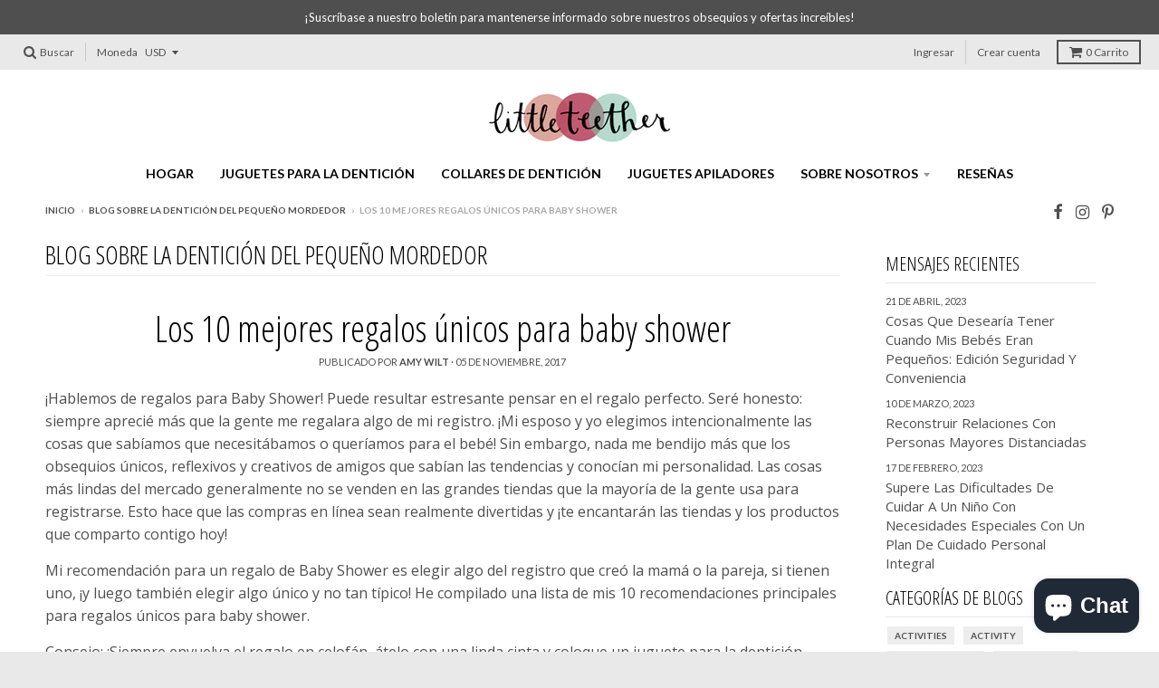

--- FILE ---
content_type: text/html; charset=utf-8
request_url: https://www.littleteether.com/es/blogs/baby-teething/top-10-unique-baby-shower-gifts
body_size: 29897
content:
<!doctype html>
<!--[if IE 8]><html class="no-js lt-ie9" lang="es"> <![endif]-->
<!--[if IE 9 ]><html class="ie9 no-js"> <![endif]-->
<!--[if (gt IE 9)|!(IE)]><!--> <html class="no-js" lang="es"> <!--<![endif]-->
<head>
  <meta charset="utf-8">
  <meta http-equiv="X-UA-Compatible" content="IE=edge,chrome=1">
  <link rel="canonical" href="https://www.littleteether.com/es/blogs/baby-teething/top-10-unique-baby-shower-gifts">
  <meta name="viewport" content="width=device-width,initial-scale=1">
  <meta name="theme-color" content="#bccec8">

  

  <title>
    Los 10 mejores regalos únicos para baby shower &ndash; Little Teether
  </title>

  
<meta name="description" content="¡Hablemos de regalos para Baby Shower! Puede resultar estresante pensar en el regalo perfecto. Seré honesto: siempre aprecié más que la gente me regalara algo de mi registro. ¡Mi esposo y yo elegimos intencionalmente las cosas que sabíamos que necesitábamos o queríamos para el bebé! Sin embargo, nada me bendijo más que">



  
<meta property="og:site_name" content="Little Teether">
<meta property="og:url" content="https://www.littleteether.com/es/blogs/baby-teething/top-10-unique-baby-shower-gifts"><meta property="og:title" content="Los 10 mejores regalos únicos para baby shower">

<meta property="og:type" content="article">

<meta property="og:description" content=" ¡Hablemos de regalos para Baby Shower! Puede resultar estresante pensar en el regalo perfecto. Seré honesto: siempre aprecié más que la gente me regalara algo de mi registro. ¡Mi esposo y yo elegimos intencionalmente las cosas que sabíamos que necesitábamos o queríamos para el bebé! Sin embargo, nada me bendijo más que los obsequios únicos, reflexivos y creativos de amigos que sabían las tendencias y conocían mi personalidad. Las cosas más lindas del mercado generalmente no se venden en las grandes tiendas que la mayoría de la gente usa para registrarse. Esto hace que las compras en línea sean realmente divertidas y ¡te encantarán las tiendas y los productos que comparto contigo hoy!

 Mi recomendación para un regalo de Baby Shower es elegir algo del registro que creó la mamá o la pareja, si tienen uno, ¡y luego también elegir algo único y no tan típico! He compilado una lista de mis 10 recomendaciones principales para regalos únicos para baby shower.

 Consejo: ¡Siempre envuelva el regalo en celofán, átelo con una linda cinta y coloque un juguete para la dentición Little Teether en la cinta! ¡La presentación es el 90% del regalo, en mi opinión!

 1. Algunos de los regalos más populares y de moda en este momento son las mantas, sábanas para cuna, almohadas Milestone de Batzkids ... ¡Todos los presentes en el baby shower quedarán impresionados con este regalo! ¡Y es una forma muy divertida de documentar los divertidos hitos del bebé! Honestamente, ¡la parte más difícil de este regalo es elegir cuál pedir! 



 2. Estoy seguro de que has descubierto el mundo de Etsy, ¡pero déjame hablarte de una de nuestras tiendas favoritas! Bebe Nourri tiene los mamelucos y camisetas personalizados MÁS LINDOS. Estos obsequios siempre son amados porque son muy considerados y absolutamente nadie más se presentará con un obsequio idéntico. 



 3. ¿Has oído hablar de Nurselet ? Su amiga puede decidir o no amamantar o extraer leche. Este regalo sería ideal para alguien que sabe que quiere amamantar. Esta pulsera de lactancia está diseñada para sostener su camisa mientras amamanta o extrae leche; esto eleva el dolor de espalda y también la molestia de que su camisa se caiga constantemente. Cuando no esté amamantando, la pulsera se puede usar alrededor de su muñeca para recordarle de qué lado debe amamantar a continuación. El cerebro del embarazo no termina una vez que nace el bebé. ¡Lo sé por experiencia! ¡Este es un regalo muy significativo para una mamá que se ha comprometido con el viaje de la lactancia materna! 



 4. Bear and Bunny es una de nuestras otras tiendas favoritas de Etsy. Rápidamente te obsesionarás con los leggings y shorts de este sitio web porque crecen con tu bebé: ¡más beneficios por tu inversión! El único par de ropa que no tendrás que empacar después de 3 semanas de usarla. ¿No es cruel lo rápido que crecen los niños? Mientras pides algunos pares para el regalo del baby shower, ¡también puedes comprar algunos para tus propios hijos! 



 5. La razón por la que amo tanto Candy Couture Shop es porque tienen TODO tipo de regalos. Desde joyas hasta flotadores para piscinas y tazas de café, todo es adorable. La razón por la que los recomendé para regalos de Baby Shower es porque encontrarás algo súper significativo para mamá. ¿Cuándo fue la última vez que estuviste en un Baby Shower y la mamá recibió un regalo? Un artículo muy popular en este momento son los collares con monograma. Un sencillo collar con la primera letra del nombre del futuro bebé. Si esto no hace llorar a una mujer embarazada emocional, no sé qué lo hará. 



 6. River Babe Threads tiene lindas prendas para toda la familia. ¡Amamos esta empresa y no podemos recomendar más sus productos! Son súper populares, asequibles y adorables. ¡Toma algo aburrido de la lista, agrega un artículo de esta tienda y tu regalo de Baby Shower será el más lindo de la fiesta! 



 7. Bueno, tal vez estemos obsesionados con la ropa, pero Wire and Honey es la mejor compañía. Crean prendas urbanas y modernas que representan todo lo inspirador. Respaldamos a esta empresa y queremos que su mensaje se difunda por todo el mundo, un Baby Shower a la vez. 



 8. De hecho, debería advertirles sobre el próximo sitio, Stitches By Natalie . Te vas a derretir cuando veas sus productos y lo querrás TODO. Nunca antes había encontrado un regalo más exclusivo y reflexivo. Tienen tantos animales y productos para recuerdos y recuerdos que están hechos a partir de artículos importantes suyos o de sus hijos. Bordan animales adorables con información de nacimiento o lo que quieras. Este es un regalo que se guardará PARA SIEMPRE. 



 9. Por alguna razón, siento que muchos regalos contienen ropa en los baby showers, pero no siempre hay muchos regalos que contienen lindos zapatos de bebé. Me encantó cuando compré zapatos porque, por un lado, esos diminutos zapatos son simplemente adorables. Para dos, son tan caros y los pies del bebé crecen tan rápido que es una molestia tener que comprarlos todos ustedes mismos. A todos les encantará un regalo de baby shower que contenga zapatos de bebé, y Mon Petit tiene algunos de nuestros favoritos, para ambos sexos. 



 10. Por último, pero no menos importante, cada regalo DEBE tener uno de nuestros productos para la dentición Little Teether . A todas las mamás les encantan los collares para la dentición porque son muy elegantes y funcionales. Y los juguetes para la dentición son el regalo perfecto para envolver un regalo. Los juguetes para la dentición tienen colores y diseños tan divertidos que son el complemento más dulce para cualquier regalo. Todos los bebés pasan por la fase LARGA de la dentición, por lo que serás el nuevo mejor amigo si consigues que mamá y/o papá se abastezcan de estos productos. Los bebés comienzan a mostrar síntomas de la dentición a los 3 o 4 meses, a veces antes. 



 ¡Espero que esto haya sido útil! Recuerda que serás apreciado solo por asistir a la fiesta, con o sin regalo. Pero esperábamos compilar una lista de algunas tiendas divertidas de las que quizás no habías oído hablar antes, para crear un regalo dulce y reflexivo. No importa cuán pequeño o económico sea el regalo, envuélvelo en celofán y todas las miradas estarán puestas en ti cuando entres a la fiesta.">




<meta name="twitter:site" content="@">
<meta name="twitter:card" content="summary_large_image"><meta name="twitter:title" content="Los 10 mejores regalos únicos para baby shower">

<meta name="twitter:description" content=" ¡Hablemos de regalos para Baby Shower! Puede resultar estresante pensar en el regalo perfecto. Seré honesto: siempre aprecié más que la gente me regalara algo de mi registro. ¡Mi esposo y yo elegimos intencionalmente las cosas que sabíamos que necesitábamos o queríamos para el bebé! Sin embargo, nada me bendijo más que los obsequios únicos, reflexivos y creativos de amigos que sabían las tendencias y conocían mi personalidad. Las cosas más lindas del mercado generalmente no se venden en las grandes tiendas que la mayoría de la gente usa para registrarse. Esto hace que las compras en línea sean realmente divertidas y ¡te encantarán las tiendas y los productos que comparto contigo hoy!

 Mi recomendación para un regalo de Baby Shower es elegir algo del registro que creó la mamá o la pareja, si tienen uno, ¡y luego también elegir algo único y no tan típico! He compilado una lista de mis 10 recomendaciones principales para regalos únicos para baby shower.

 Consejo: ¡Siempre envuelva el regalo en celofán, átelo con una linda cinta y coloque un juguete para la dentición Little Teether en la cinta! ¡La presentación es el 90% del regalo, en mi opinión!

 1. Algunos de los regalos más populares y de moda en este momento son las mantas, sábanas para cuna, almohadas Milestone de Batzkids ... ¡Todos los presentes en el baby shower quedarán impresionados con este regalo! ¡Y es una forma muy divertida de documentar los divertidos hitos del bebé! Honestamente, ¡la parte más difícil de este regalo es elegir cuál pedir! 



 2. Estoy seguro de que has descubierto el mundo de Etsy, ¡pero déjame hablarte de una de nuestras tiendas favoritas! Bebe Nourri tiene los mamelucos y camisetas personalizados MÁS LINDOS. Estos obsequios siempre son amados porque son muy considerados y absolutamente nadie más se presentará con un obsequio idéntico. 



 3. ¿Has oído hablar de Nurselet ? Su amiga puede decidir o no amamantar o extraer leche. Este regalo sería ideal para alguien que sabe que quiere amamantar. Esta pulsera de lactancia está diseñada para sostener su camisa mientras amamanta o extrae leche; esto eleva el dolor de espalda y también la molestia de que su camisa se caiga constantemente. Cuando no esté amamantando, la pulsera se puede usar alrededor de su muñeca para recordarle de qué lado debe amamantar a continuación. El cerebro del embarazo no termina una vez que nace el bebé. ¡Lo sé por experiencia! ¡Este es un regalo muy significativo para una mamá que se ha comprometido con el viaje de la lactancia materna! 



 4. Bear and Bunny es una de nuestras otras tiendas favoritas de Etsy. Rápidamente te obsesionarás con los leggings y shorts de este sitio web porque crecen con tu bebé: ¡más beneficios por tu inversión! El único par de ropa que no tendrás que empacar después de 3 semanas de usarla. ¿No es cruel lo rápido que crecen los niños? Mientras pides algunos pares para el regalo del baby shower, ¡también puedes comprar algunos para tus propios hijos! 



 5. La razón por la que amo tanto Candy Couture Shop es porque tienen TODO tipo de regalos. Desde joyas hasta flotadores para piscinas y tazas de café, todo es adorable. La razón por la que los recomendé para regalos de Baby Shower es porque encontrarás algo súper significativo para mamá. ¿Cuándo fue la última vez que estuviste en un Baby Shower y la mamá recibió un regalo? Un artículo muy popular en este momento son los collares con monograma. Un sencillo collar con la primera letra del nombre del futuro bebé. Si esto no hace llorar a una mujer embarazada emocional, no sé qué lo hará. 



 6. River Babe Threads tiene lindas prendas para toda la familia. ¡Amamos esta empresa y no podemos recomendar más sus productos! Son súper populares, asequibles y adorables. ¡Toma algo aburrido de la lista, agrega un artículo de esta tienda y tu regalo de Baby Shower será el más lindo de la fiesta! 



 7. Bueno, tal vez estemos obsesionados con la ropa, pero Wire and Honey es la mejor compañía. Crean prendas urbanas y modernas que representan todo lo inspirador. Respaldamos a esta empresa y queremos que su mensaje se difunda por todo el mundo, un Baby Shower a la vez. 



 8. De hecho, debería advertirles sobre el próximo sitio, Stitches By Natalie . Te vas a derretir cuando veas sus productos y lo querrás TODO. Nunca antes había encontrado un regalo más exclusivo y reflexivo. Tienen tantos animales y productos para recuerdos y recuerdos que están hechos a partir de artículos importantes suyos o de sus hijos. Bordan animales adorables con información de nacimiento o lo que quieras. Este es un regalo que se guardará PARA SIEMPRE. 



 9. Por alguna razón, siento que muchos regalos contienen ropa en los baby showers, pero no siempre hay muchos regalos que contienen lindos zapatos de bebé. Me encantó cuando compré zapatos porque, por un lado, esos diminutos zapatos son simplemente adorables. Para dos, son tan caros y los pies del bebé crecen tan rápido que es una molestia tener que comprarlos todos ustedes mismos. A todos les encantará un regalo de baby shower que contenga zapatos de bebé, y Mon Petit tiene algunos de nuestros favoritos, para ambos sexos. 



 10. Por último, pero no menos importante, cada regalo DEBE tener uno de nuestros productos para la dentición Little Teether . A todas las mamás les encantan los collares para la dentición porque son muy elegantes y funcionales. Y los juguetes para la dentición son el regalo perfecto para envolver un regalo. Los juguetes para la dentición tienen colores y diseños tan divertidos que son el complemento más dulce para cualquier regalo. Todos los bebés pasan por la fase LARGA de la dentición, por lo que serás el nuevo mejor amigo si consigues que mamá y/o papá se abastezcan de estos productos. Los bebés comienzan a mostrar síntomas de la dentición a los 3 o 4 meses, a veces antes. 



 ¡Espero que esto haya sido útil! Recuerda que serás apreciado solo por asistir a la fiesta, con o sin regalo. Pero esperábamos compilar una lista de algunas tiendas divertidas de las que quizás no habías oído hablar antes, para crear un regalo dulce y reflexivo. No importa cuán pequeño o económico sea el regalo, envuélvelo en celofán y todas las miradas estarán puestas en ti cuando entres a la fiesta.">



  <script>window.performance && window.performance.mark && window.performance.mark('shopify.content_for_header.start');</script><meta name="google-site-verification" content="s2WgTUWl77pRnmQxiFUY6EBptxeJlZrRtMy8QG_UkzM">
<meta name="google-site-verification" content="JmuYzO_k5-QxGwzOYxbVUm4W_6cBrht78_iXMEcAMM8">
<meta id="shopify-digital-wallet" name="shopify-digital-wallet" content="/2509475/digital_wallets/dialog">
<meta name="shopify-checkout-api-token" content="29a2e28524339c5cf3c5515b64b58305">
<link rel="alternate" type="application/atom+xml" title="Feed" href="/es/blogs/baby-teething.atom" />
<link rel="alternate" hreflang="x-default" href="https://www.littleteether.com/blogs/baby-teething/top-10-unique-baby-shower-gifts">
<link rel="alternate" hreflang="en" href="https://www.littleteether.com/blogs/baby-teething/top-10-unique-baby-shower-gifts">
<link rel="alternate" hreflang="es" href="https://www.littleteether.com/es/blogs/baby-teething/top-10-unique-baby-shower-gifts">
<script async="async" src="/checkouts/internal/preloads.js?locale=es-US"></script>
<link rel="preconnect" href="https://shop.app" crossorigin="anonymous">
<script async="async" src="https://shop.app/checkouts/internal/preloads.js?locale=es-US&shop_id=2509475" crossorigin="anonymous"></script>
<script id="apple-pay-shop-capabilities" type="application/json">{"shopId":2509475,"countryCode":"US","currencyCode":"USD","merchantCapabilities":["supports3DS"],"merchantId":"gid:\/\/shopify\/Shop\/2509475","merchantName":"Little Teether","requiredBillingContactFields":["postalAddress","email"],"requiredShippingContactFields":["postalAddress","email"],"shippingType":"shipping","supportedNetworks":["visa","masterCard","amex","discover","elo","jcb"],"total":{"type":"pending","label":"Little Teether","amount":"1.00"},"shopifyPaymentsEnabled":true,"supportsSubscriptions":true}</script>
<script id="shopify-features" type="application/json">{"accessToken":"29a2e28524339c5cf3c5515b64b58305","betas":["rich-media-storefront-analytics"],"domain":"www.littleteether.com","predictiveSearch":true,"shopId":2509475,"locale":"es"}</script>
<script>var Shopify = Shopify || {};
Shopify.shop = "little-miss-fairytale.myshopify.com";
Shopify.locale = "es";
Shopify.currency = {"active":"USD","rate":"1.0"};
Shopify.country = "US";
Shopify.theme = {"name":"theme-export-cocoandkiwi-com-copy-of-new-distr","id":13792346165,"schema_name":"District","schema_version":"2.3.0","theme_store_id":null,"role":"main"};
Shopify.theme.handle = "null";
Shopify.theme.style = {"id":null,"handle":null};
Shopify.cdnHost = "www.littleteether.com/cdn";
Shopify.routes = Shopify.routes || {};
Shopify.routes.root = "/es/";</script>
<script type="module">!function(o){(o.Shopify=o.Shopify||{}).modules=!0}(window);</script>
<script>!function(o){function n(){var o=[];function n(){o.push(Array.prototype.slice.apply(arguments))}return n.q=o,n}var t=o.Shopify=o.Shopify||{};t.loadFeatures=n(),t.autoloadFeatures=n()}(window);</script>
<script>
  window.ShopifyPay = window.ShopifyPay || {};
  window.ShopifyPay.apiHost = "shop.app\/pay";
  window.ShopifyPay.redirectState = null;
</script>
<script id="shop-js-analytics" type="application/json">{"pageType":"article"}</script>
<script defer="defer" async type="module" src="//www.littleteether.com/cdn/shopifycloud/shop-js/modules/v2/client.init-shop-cart-sync_B5knhve2.es.esm.js"></script>
<script defer="defer" async type="module" src="//www.littleteether.com/cdn/shopifycloud/shop-js/modules/v2/chunk.common_DUtBTchb.esm.js"></script>
<script type="module">
  await import("//www.littleteether.com/cdn/shopifycloud/shop-js/modules/v2/client.init-shop-cart-sync_B5knhve2.es.esm.js");
await import("//www.littleteether.com/cdn/shopifycloud/shop-js/modules/v2/chunk.common_DUtBTchb.esm.js");

  window.Shopify.SignInWithShop?.initShopCartSync?.({"fedCMEnabled":true,"windoidEnabled":true});

</script>
<script>
  window.Shopify = window.Shopify || {};
  if (!window.Shopify.featureAssets) window.Shopify.featureAssets = {};
  window.Shopify.featureAssets['shop-js'] = {"shop-cart-sync":["modules/v2/client.shop-cart-sync_Cu3ACRcZ.es.esm.js","modules/v2/chunk.common_DUtBTchb.esm.js"],"init-fed-cm":["modules/v2/client.init-fed-cm_BJrnB9kG.es.esm.js","modules/v2/chunk.common_DUtBTchb.esm.js"],"shop-button":["modules/v2/client.shop-button_CG6GKOD_.es.esm.js","modules/v2/chunk.common_DUtBTchb.esm.js"],"shop-cash-offers":["modules/v2/client.shop-cash-offers_gbZJIl7z.es.esm.js","modules/v2/chunk.common_DUtBTchb.esm.js","modules/v2/chunk.modal_BWJC_e_i.esm.js"],"init-windoid":["modules/v2/client.init-windoid_8ySNSk4Z.es.esm.js","modules/v2/chunk.common_DUtBTchb.esm.js"],"init-shop-email-lookup-coordinator":["modules/v2/client.init-shop-email-lookup-coordinator_wAcB8hvS.es.esm.js","modules/v2/chunk.common_DUtBTchb.esm.js"],"shop-toast-manager":["modules/v2/client.shop-toast-manager_Bg_V7N2L.es.esm.js","modules/v2/chunk.common_DUtBTchb.esm.js"],"shop-login-button":["modules/v2/client.shop-login-button_9GhCXlmE.es.esm.js","modules/v2/chunk.common_DUtBTchb.esm.js","modules/v2/chunk.modal_BWJC_e_i.esm.js"],"avatar":["modules/v2/client.avatar_BTnouDA3.es.esm.js"],"pay-button":["modules/v2/client.pay-button_18xvAuUL.es.esm.js","modules/v2/chunk.common_DUtBTchb.esm.js"],"init-shop-cart-sync":["modules/v2/client.init-shop-cart-sync_B5knhve2.es.esm.js","modules/v2/chunk.common_DUtBTchb.esm.js"],"init-customer-accounts":["modules/v2/client.init-customer-accounts_BuGWnp7m.es.esm.js","modules/v2/client.shop-login-button_9GhCXlmE.es.esm.js","modules/v2/chunk.common_DUtBTchb.esm.js","modules/v2/chunk.modal_BWJC_e_i.esm.js"],"init-shop-for-new-customer-accounts":["modules/v2/client.init-shop-for-new-customer-accounts_B-HfpYBc.es.esm.js","modules/v2/client.shop-login-button_9GhCXlmE.es.esm.js","modules/v2/chunk.common_DUtBTchb.esm.js","modules/v2/chunk.modal_BWJC_e_i.esm.js"],"init-customer-accounts-sign-up":["modules/v2/client.init-customer-accounts-sign-up_C94lauhm.es.esm.js","modules/v2/client.shop-login-button_9GhCXlmE.es.esm.js","modules/v2/chunk.common_DUtBTchb.esm.js","modules/v2/chunk.modal_BWJC_e_i.esm.js"],"checkout-modal":["modules/v2/client.checkout-modal_DUL5NYMv.es.esm.js","modules/v2/chunk.common_DUtBTchb.esm.js","modules/v2/chunk.modal_BWJC_e_i.esm.js"],"shop-follow-button":["modules/v2/client.shop-follow-button_Mw9EIQD1.es.esm.js","modules/v2/chunk.common_DUtBTchb.esm.js","modules/v2/chunk.modal_BWJC_e_i.esm.js"],"lead-capture":["modules/v2/client.lead-capture_DYjuQXkS.es.esm.js","modules/v2/chunk.common_DUtBTchb.esm.js","modules/v2/chunk.modal_BWJC_e_i.esm.js"],"shop-login":["modules/v2/client.shop-login_DK54Bfm6.es.esm.js","modules/v2/chunk.common_DUtBTchb.esm.js","modules/v2/chunk.modal_BWJC_e_i.esm.js"],"payment-terms":["modules/v2/client.payment-terms_JXZtx-3Y.es.esm.js","modules/v2/chunk.common_DUtBTchb.esm.js","modules/v2/chunk.modal_BWJC_e_i.esm.js"]};
</script>
<script>(function() {
  var isLoaded = false;
  function asyncLoad() {
    if (isLoaded) return;
    isLoaded = true;
    var urls = ["https:\/\/kudobuzz.com\/public\/javascripts\/kudos\/shopify_widget.js?shop=little-miss-fairytale.myshopify.com","\/\/shopify.privy.com\/widget.js?shop=little-miss-fairytale.myshopify.com","\/\/shopify.privy.com\/widget.js?shop=little-miss-fairytale.myshopify.com","https:\/\/d1639lhkj5l89m.cloudfront.net\/js\/storefront\/uppromote.js?shop=little-miss-fairytale.myshopify.com","\/\/cdn.shopify.com\/proxy\/c2f549f43d48b61bf491b70b0b92b9840c6b0e8c0af89ab94e54f63a904f41b2\/static.cdn.printful.com\/static\/js\/external\/shopify-product-customizer.js?v=0.28\u0026shop=little-miss-fairytale.myshopify.com\u0026sp-cache-control=cHVibGljLCBtYXgtYWdlPTkwMA"];
    for (var i = 0; i < urls.length; i++) {
      var s = document.createElement('script');
      s.type = 'text/javascript';
      s.async = true;
      s.src = urls[i];
      var x = document.getElementsByTagName('script')[0];
      x.parentNode.insertBefore(s, x);
    }
  };
  if(window.attachEvent) {
    window.attachEvent('onload', asyncLoad);
  } else {
    window.addEventListener('load', asyncLoad, false);
  }
})();</script>
<script id="__st">var __st={"a":2509475,"offset":-21600,"reqid":"78237667-9de7-4415-a677-af096b61df50-1768548404","pageurl":"www.littleteether.com\/es\/blogs\/baby-teething\/top-10-unique-baby-shower-gifts","s":"articles-5211193381","u":"6ac0fe7f5ef1","p":"article","rtyp":"article","rid":5211193381};</script>
<script>window.ShopifyPaypalV4VisibilityTracking = true;</script>
<script id="captcha-bootstrap">!function(){'use strict';const t='contact',e='account',n='new_comment',o=[[t,t],['blogs',n],['comments',n],[t,'customer']],c=[[e,'customer_login'],[e,'guest_login'],[e,'recover_customer_password'],[e,'create_customer']],r=t=>t.map((([t,e])=>`form[action*='/${t}']:not([data-nocaptcha='true']) input[name='form_type'][value='${e}']`)).join(','),a=t=>()=>t?[...document.querySelectorAll(t)].map((t=>t.form)):[];function s(){const t=[...o],e=r(t);return a(e)}const i='password',u='form_key',d=['recaptcha-v3-token','g-recaptcha-response','h-captcha-response',i],f=()=>{try{return window.sessionStorage}catch{return}},m='__shopify_v',_=t=>t.elements[u];function p(t,e,n=!1){try{const o=window.sessionStorage,c=JSON.parse(o.getItem(e)),{data:r}=function(t){const{data:e,action:n}=t;return t[m]||n?{data:e,action:n}:{data:t,action:n}}(c);for(const[e,n]of Object.entries(r))t.elements[e]&&(t.elements[e].value=n);n&&o.removeItem(e)}catch(o){console.error('form repopulation failed',{error:o})}}const l='form_type',E='cptcha';function T(t){t.dataset[E]=!0}const w=window,h=w.document,L='Shopify',v='ce_forms',y='captcha';let A=!1;((t,e)=>{const n=(g='f06e6c50-85a8-45c8-87d0-21a2b65856fe',I='https://cdn.shopify.com/shopifycloud/storefront-forms-hcaptcha/ce_storefront_forms_captcha_hcaptcha.v1.5.2.iife.js',D={infoText:'Protegido por hCaptcha',privacyText:'Privacidad',termsText:'Términos'},(t,e,n)=>{const o=w[L][v],c=o.bindForm;if(c)return c(t,g,e,D).then(n);var r;o.q.push([[t,g,e,D],n]),r=I,A||(h.body.append(Object.assign(h.createElement('script'),{id:'captcha-provider',async:!0,src:r})),A=!0)});var g,I,D;w[L]=w[L]||{},w[L][v]=w[L][v]||{},w[L][v].q=[],w[L][y]=w[L][y]||{},w[L][y].protect=function(t,e){n(t,void 0,e),T(t)},Object.freeze(w[L][y]),function(t,e,n,w,h,L){const[v,y,A,g]=function(t,e,n){const i=e?o:[],u=t?c:[],d=[...i,...u],f=r(d),m=r(i),_=r(d.filter((([t,e])=>n.includes(e))));return[a(f),a(m),a(_),s()]}(w,h,L),I=t=>{const e=t.target;return e instanceof HTMLFormElement?e:e&&e.form},D=t=>v().includes(t);t.addEventListener('submit',(t=>{const e=I(t);if(!e)return;const n=D(e)&&!e.dataset.hcaptchaBound&&!e.dataset.recaptchaBound,o=_(e),c=g().includes(e)&&(!o||!o.value);(n||c)&&t.preventDefault(),c&&!n&&(function(t){try{if(!f())return;!function(t){const e=f();if(!e)return;const n=_(t);if(!n)return;const o=n.value;o&&e.removeItem(o)}(t);const e=Array.from(Array(32),(()=>Math.random().toString(36)[2])).join('');!function(t,e){_(t)||t.append(Object.assign(document.createElement('input'),{type:'hidden',name:u})),t.elements[u].value=e}(t,e),function(t,e){const n=f();if(!n)return;const o=[...t.querySelectorAll(`input[type='${i}']`)].map((({name:t})=>t)),c=[...d,...o],r={};for(const[a,s]of new FormData(t).entries())c.includes(a)||(r[a]=s);n.setItem(e,JSON.stringify({[m]:1,action:t.action,data:r}))}(t,e)}catch(e){console.error('failed to persist form',e)}}(e),e.submit())}));const S=(t,e)=>{t&&!t.dataset[E]&&(n(t,e.some((e=>e===t))),T(t))};for(const o of['focusin','change'])t.addEventListener(o,(t=>{const e=I(t);D(e)&&S(e,y())}));const B=e.get('form_key'),M=e.get(l),P=B&&M;t.addEventListener('DOMContentLoaded',(()=>{const t=y();if(P)for(const e of t)e.elements[l].value===M&&p(e,B);[...new Set([...A(),...v().filter((t=>'true'===t.dataset.shopifyCaptcha))])].forEach((e=>S(e,t)))}))}(h,new URLSearchParams(w.location.search),n,t,e,['guest_login'])})(!0,!0)}();</script>
<script integrity="sha256-4kQ18oKyAcykRKYeNunJcIwy7WH5gtpwJnB7kiuLZ1E=" data-source-attribution="shopify.loadfeatures" defer="defer" src="//www.littleteether.com/cdn/shopifycloud/storefront/assets/storefront/load_feature-a0a9edcb.js" crossorigin="anonymous"></script>
<script crossorigin="anonymous" defer="defer" src="//www.littleteether.com/cdn/shopifycloud/storefront/assets/shopify_pay/storefront-65b4c6d7.js?v=20250812"></script>
<script data-source-attribution="shopify.dynamic_checkout.dynamic.init">var Shopify=Shopify||{};Shopify.PaymentButton=Shopify.PaymentButton||{isStorefrontPortableWallets:!0,init:function(){window.Shopify.PaymentButton.init=function(){};var t=document.createElement("script");t.src="https://www.littleteether.com/cdn/shopifycloud/portable-wallets/latest/portable-wallets.es.js",t.type="module",document.head.appendChild(t)}};
</script>
<script data-source-attribution="shopify.dynamic_checkout.buyer_consent">
  function portableWalletsHideBuyerConsent(e){var t=document.getElementById("shopify-buyer-consent"),n=document.getElementById("shopify-subscription-policy-button");t&&n&&(t.classList.add("hidden"),t.setAttribute("aria-hidden","true"),n.removeEventListener("click",e))}function portableWalletsShowBuyerConsent(e){var t=document.getElementById("shopify-buyer-consent"),n=document.getElementById("shopify-subscription-policy-button");t&&n&&(t.classList.remove("hidden"),t.removeAttribute("aria-hidden"),n.addEventListener("click",e))}window.Shopify?.PaymentButton&&(window.Shopify.PaymentButton.hideBuyerConsent=portableWalletsHideBuyerConsent,window.Shopify.PaymentButton.showBuyerConsent=portableWalletsShowBuyerConsent);
</script>
<script data-source-attribution="shopify.dynamic_checkout.cart.bootstrap">document.addEventListener("DOMContentLoaded",(function(){function t(){return document.querySelector("shopify-accelerated-checkout-cart, shopify-accelerated-checkout")}if(t())Shopify.PaymentButton.init();else{new MutationObserver((function(e,n){t()&&(Shopify.PaymentButton.init(),n.disconnect())})).observe(document.body,{childList:!0,subtree:!0})}}));
</script>
<script id='scb4127' type='text/javascript' async='' src='https://www.littleteether.com/cdn/shopifycloud/privacy-banner/storefront-banner.js'></script><link id="shopify-accelerated-checkout-styles" rel="stylesheet" media="screen" href="https://www.littleteether.com/cdn/shopifycloud/portable-wallets/latest/accelerated-checkout-backwards-compat.css" crossorigin="anonymous">
<style id="shopify-accelerated-checkout-cart">
        #shopify-buyer-consent {
  margin-top: 1em;
  display: inline-block;
  width: 100%;
}

#shopify-buyer-consent.hidden {
  display: none;
}

#shopify-subscription-policy-button {
  background: none;
  border: none;
  padding: 0;
  text-decoration: underline;
  font-size: inherit;
  cursor: pointer;
}

#shopify-subscription-policy-button::before {
  box-shadow: none;
}

      </style>

<script>window.performance && window.performance.mark && window.performance.mark('shopify.content_for_header.end');</script>

  
  
  

  
  
  
  
  
    <link href="//fonts.googleapis.com/css?family=Open+Sans+Condensed:300,300italic|Open+Sans:400,400italic,700,700italic|Lato:400,400italic,700,700italic|" rel="stylesheet" type="text/css" media="all" />
  


  <link href="//www.littleteether.com/cdn/shop/t/13/assets/theme.scss.css?v=150948377980967835621697047788" rel="stylesheet" type="text/css" media="all" />

  

  <!-- /snippets/oldIE-js.liquid -->


<!--[if lt IE 9]>

<script src="//cdnjs.cloudflare.com/ajax/libs/html5shiv/3.7.2/html5shiv.min.js" type="text/javascript"></script>
<script src="//www.littleteether.com/cdn/shop/t/13/assets/respond.min.js?v=52248677837542619231523230675" type="text/javascript"></script>
<link href="//www.littleteether.com/cdn/shop/t/13/assets/respond-proxy.html" id="respond-proxy" rel="respond-proxy" />
<link href="//www.littleteether.com/search?q=403529adde96ac12e7f7524de885bcb0" id="respond-redirect" rel="respond-redirect" />
<script src="//www.littleteether.com/search?q=403529adde96ac12e7f7524de885bcb0" type="text/javascript"></script>
<![endif]-->

  <script>
    window.StyleHatch = window.StyleHatch || {};
    StyleHatch.currencyFormat = "${{amount}}";
    StyleHatch.Strings = {
      instagramAddToken: "Agregue su token de acceso Instagram.",
      instagramInvalidToken: "El token de acceso Instagram no es válido. Compruebe que ha agregado el token completo.",
      instagramRateLimitToken: "Su tienda actualmente supera el límite de tarifa de Instagram. Contacto Soporte de Style Hatch para los detalles.",
      addToCart: "Agregar al carrito",
      soldOut: "Agotado"
    }
    StyleHatch.ajaxCartEnable = true;
    // Post defer
    window.addEventListener('DOMContentLoaded', function() {
      

      
      
    });
    document.documentElement.className = document.documentElement.className.replace('no-js', 'js');
  </script>

  <!--[if (gt IE 9)|!(IE)]><!--><script src="//www.littleteether.com/cdn/shop/t/13/assets/lazysizes.min.js?v=18864737905805455751523230675" async="async"></script><!--<![endif]-->
  <!--[if lte IE 9]><script src="//www.littleteether.com/cdn/shop/t/13/assets/lazysizes.min.js?v=18864737905805455751523230675"></script><![endif]-->
  <!--[if (gt IE 9)|!(IE)]><!--><script src="//www.littleteether.com/cdn/shop/t/13/assets/vendor.js?v=93128638855166195251523230676" defer="defer"></script><!--<![endif]-->
  <!--[if lte IE 9]><script src="//www.littleteether.com/cdn/shop/t/13/assets/vendor.js?v=93128638855166195251523230676"></script><![endif]-->
  
    <script>
StyleHatch.currencyConverter = true;
StyleHatch.shopCurrency = 'USD';
StyleHatch.defaultCurrency = 'DÓLAR ESTADOUNIDENSE';
// Formatting
StyleHatch.currencyConverterFormat = 'money_with_currency_format';
StyleHatch.moneyWithCurrencyFormat = "${{amount}} USD";
StyleHatch.moneyFormat = "${{amount}}";
</script>
<!--[if (gt IE 9)|!(IE)]><!--><script src="//cdn.shopify.com/s/javascripts/currencies.js" defer="defer"></script><!--<![endif]-->
<!--[if lte IE 9]><script src="//cdn.shopify.com/s/javascripts/currencies.js"></script><![endif]-->
<!--[if (gt IE 9)|!(IE)]><!--><script src="//www.littleteether.com/cdn/shop/t/13/assets/jquery.currencies.min.js?v=152147414266255262171523230675" defer="defer"></script><!--<![endif]-->
<!--[if lte IE 9]><script src="//www.littleteether.com/cdn/shop/t/13/assets/jquery.currencies.min.js?v=152147414266255262171523230675"></script><![endif]-->

  
  <!--[if (gt IE 9)|!(IE)]><!--><script src="//www.littleteether.com/cdn/shop/t/13/assets/theme.min.js?v=6162787773036356671523230675" defer="defer"></script><!--<![endif]-->
  <!--[if lte IE 9]><script src="//www.littleteether.com/cdn/shop/t/13/assets/theme.min.js?v=6162787773036356671523230675"></script><![endif]-->


	























<!-- BeginConsistentCartAddon -->  <script>    Shopify.customer_logged_in = false ;  Shopify.customer_email = "" ;  Shopify.log_uuids = true;    </script>  <!-- EndConsistentCartAddon -->
<!-- BEGIN app block: shopify://apps/seo-manager-venntov/blocks/seomanager/c54c366f-d4bb-4d52-8d2f-dd61ce8e7e12 --><!-- BEGIN app snippet: SEOManager4 -->
<meta name='seomanager' content='4.0.5' /> 


<script>
	function sm_htmldecode(str) {
		var txt = document.createElement('textarea');
		txt.innerHTML = str;
		return txt.value;
	}

	var venntov_title = sm_htmldecode("Los 10 mejores regalos únicos para baby shower");
	var venntov_description = sm_htmldecode("¡Hablemos de regalos para Baby Shower! Puede resultar estresante pensar en el regalo perfecto. Seré honesto: siempre aprecié más que la gente me regalara algo de mi registro. ¡Mi esposo y yo elegimos intencionalmente las cosas que sabíamos que necesitábamos o queríamos para el bebé! Sin embargo, nada me bendijo más que");
	
	if (venntov_title != '') {
		document.title = venntov_title;	
	}
	else {
		document.title = "Los 10 mejores regalos únicos para baby shower";	
	}

	if (document.querySelector('meta[name="description"]') == null) {
		var venntov_desc = document.createElement('meta');
		venntov_desc.name = "description";
		venntov_desc.content = venntov_description;
		var venntov_head = document.head;
		venntov_head.appendChild(venntov_desc);
	} else {
		document.querySelector('meta[name="description"]').setAttribute("content", venntov_description);
	}
</script>

<script>
	var venntov_robotVals = "index, follow, max-image-preview:large, max-snippet:-1, max-video-preview:-1";
	if (venntov_robotVals !== "") {
		document.querySelectorAll("[name='robots']").forEach(e => e.remove());
		var venntov_robotMeta = document.createElement('meta');
		venntov_robotMeta.name = "robots";
		venntov_robotMeta.content = venntov_robotVals;
		var venntov_head = document.head;
		venntov_head.appendChild(venntov_robotMeta);
	}
</script>

<script>
	var venntov_googleVals = "";
	if (venntov_googleVals !== "") {
		document.querySelectorAll("[name='google']").forEach(e => e.remove());
		var venntov_googleMeta = document.createElement('meta');
		venntov_googleMeta.name = "google";
		venntov_googleMeta.content = venntov_googleVals;
		var venntov_head = document.head;
		venntov_head.appendChild(venntov_googleMeta);
	}
	</script>
	<!-- JSON-LD support -->
			<script type="application/ld+json">
			{
				"@context": "https://schema.org",
				"@type": "Article",
				"url": "https://www.littleteether.com/es/blogs/baby-teething/top-10-unique-baby-shower-gifts",
				"mainEntityOfPage": "https:\/\/www.littleteether.com\/es\/blogs\/baby-teething\/top-10-unique-baby-shower-gifts",
				"name": "Los 10 mejores regalos únicos para baby shower",
				"headline": "Los 10 mejores regalos únicos para baby shower",
				"author": {
					"@type": "Person",
					"name": "Amy Wilt"
				},
				"publisher": {
					"@type": "Organization",
					"name": "Little Teether"
,"logo": {
							"@type": "ImageObject",
							"url": "https://customers.seomanager.com/knowledgegraph/logo/little-miss-fairytale_myshopify_com_logo.jpg?cache=1818"
						}},
				"image": {
					"@type": "ImageObject","url": "//cdn.shopify.com/s/files/1/0250/9475/files/BatzKids_1024x1024.png?v=1508963629","height": "1024",
					"width": "1024"
				},
				"datePublished": "2017-10-25 15:38:06 -0500",
				"dateModified": "2017-11-05 16:42:00 -0600",
				"description": " ¡Hablemos de regalos para Baby Shower! Puede resultar estresante pensar en el regalo perfecto. Seré honesto: siempre aprecié más que la gente me regalara algo de mi registro. ¡Mi esposo y yo elegimos intencionalmente las cosas que sabíamos que necesitábamos o queríamos para el bebé! Sin embargo, nada me bendijo más que los obsequios únicos, reflexivos y creativos de amigos que sabían las tendencias y conocían mi personalidad. Las cosas más lindas del mercado generalmente no se venden en las grandes tiendas que la mayoría de la gente usa para registrarse. Esto hace que las compras en línea sean realmente divertidas y ¡te encantarán las tiendas y los productos que comparto contigo hoy!\n\n Mi recomendación para un regalo de Baby Shower es elegir algo del registro que creó la mamá o la pareja, si tienen uno, ¡y luego también elegir algo único y no tan típico! He compilado una lista de mis 10 recomendaciones principales para regalos únicos para baby shower.\n\n Consejo: ¡Siempre envuelva el regalo en celofán, átelo con una linda cinta y coloque un juguete para la dentición Little Teether en la cinta! ¡La presentación es el 90% del regalo, en mi opinión!\n\n 1. Algunos de los regalos más populares y de moda en este momento son las mantas, sábanas para cuna, almohadas Milestone de Batzkids ... ¡Todos los presentes en el baby shower quedarán impresionados con este regalo! ¡Y es una forma muy divertida de documentar los divertidos hitos del bebé! Honestamente, ¡la parte más difícil de este regalo es elegir cuál pedir! \n\n\n\n 2. Estoy seguro de que has descubierto el mundo de Etsy, ¡pero déjame hablarte de una de nuestras tiendas favoritas! Bebe Nourri tiene los mamelucos y camisetas personalizados MÁS LINDOS. Estos obsequios siempre son amados porque son muy considerados y absolutamente nadie más se presentará con un obsequio idéntico. \n\n\n\n 3. ¿Has oído hablar de Nurselet ? Su amiga puede decidir o no amamantar o extraer leche. Este regalo sería ideal para alguien que sabe que quiere amamantar. Esta pulsera de lactancia está diseñada para sostener su camisa mientras amamanta o extrae leche; esto eleva el dolor de espalda y también la molestia de que su camisa se caiga constantemente. Cuando no esté amamantando, la pulsera se puede usar alrededor de su muñeca para recordarle de qué lado debe amamantar a continuación. El cerebro del embarazo no termina una vez que nace el bebé. ¡Lo sé por experiencia! ¡Este es un regalo muy significativo para una mamá que se ha comprometido con el viaje de la lactancia materna! \n\n\n\n 4. Bear and Bunny es una de nuestras otras tiendas favoritas de Etsy. Rápidamente te obsesionarás con los leggings y shorts de este sitio web porque crecen con tu bebé: ¡más beneficios por tu inversión! El único par de ropa que no tendrás que empacar después de 3 semanas de usarla. ¿No es cruel lo rápido que crecen los niños? Mientras pides algunos pares para el regalo del baby shower, ¡también puedes comprar algunos para tus propios hijos! \n\n\n\n 5. La razón por la que amo tanto Candy Couture Shop es porque tienen TODO tipo de regalos. Desde joyas hasta flotadores para piscinas y tazas de café, todo es adorable. La razón por la que los recomendé para regalos de Baby Shower es porque encontrarás algo súper significativo para mamá. ¿Cuándo fue la última vez que estuviste en un Baby Shower y la mamá recibió un regalo? Un artículo muy popular en este momento son los collares con monograma. Un sencillo collar con la primera letra del nombre del futuro bebé. Si esto no hace llorar a una mujer embarazada emocional, no sé qué lo hará. \n\n\n\n 6. River Babe Threads tiene lindas prendas para toda la familia. ¡Amamos esta empresa y no podemos recomendar más sus productos! Son súper populares, asequibles y adorables. ¡Toma algo aburrido de la lista, agrega un artículo de esta tienda y tu regalo de Baby Shower será el más lindo de la fiesta! \n\n\n\n 7. Bueno, tal vez estemos obsesionados con la ropa, pero Wire and Honey es la mejor compañía. Crean prendas urbanas y modernas que representan todo lo inspirador. Respaldamos a esta empresa y queremos que su mensaje se difunda por todo el mundo, un Baby Shower a la vez. \n\n\n\n 8. De hecho, debería advertirles sobre el próximo sitio, Stitches By Natalie . Te vas a derretir cuando veas sus productos y lo querrás TODO. Nunca antes había encontrado un regalo más exclusivo y reflexivo. Tienen tantos animales y productos para recuerdos y recuerdos que están hechos a partir de artículos importantes suyos o de sus hijos. Bordan animales adorables con información de nacimiento o lo que quieras. Este es un regalo que se guardará PARA SIEMPRE. \n\n\n\n 9. Por alguna razón, siento que muchos regalos contienen ropa en los baby showers, pero no siempre hay muchos regalos que contienen lindos zapatos de bebé. Me encantó cuando compré zapatos porque, por un lado, esos diminutos zapatos son simplemente adorables. Para dos, son tan caros y los pies del bebé crecen tan rápido que es una molestia tener que comprarlos todos ustedes mismos. A todos les encantará un regalo de baby shower que contenga zapatos de bebé, y Mon Petit tiene algunos de nuestros favoritos, para ambos sexos. \n\n\n\n 10. Por último, pero no menos importante, cada regalo DEBE tener uno de nuestros productos para la dentición Little Teether . A todas las mamás les encantan los collares para la dentición porque son muy elegantes y funcionales. Y los juguetes para la dentición son el regalo perfecto para envolver un regalo. Los juguetes para la dentición tienen colores y diseños tan divertidos que son el complemento más dulce para cualquier regalo. Todos los bebés pasan por la fase LARGA de la dentición, por lo que serás el nuevo mejor amigo si consigues que mamá y\/o papá se abastezcan de estos productos. Los bebés comienzan a mostrar síntomas de la dentición a los 3 o 4 meses, a veces antes. \n\n\n\n ¡Espero que esto haya sido útil! Recuerda que serás apreciado solo por asistir a la fiesta, con o sin regalo. Pero esperábamos compilar una lista de algunas tiendas divertidas de las que quizás no habías oído hablar antes, para crear un regalo dulce y reflexivo. No importa cuán pequeño o económico sea el regalo, envuélvelo en celofán y todas las miradas estarán puestas en ti cuando entres a la fiesta.",
				"articleBody": " ¡Hablemos de regalos para Baby Shower! Puede resultar estresante pensar en el regalo perfecto. Seré honesto: siempre aprecié más que la gente me regalara algo de mi registro. ¡Mi esposo y yo elegimos intencionalmente las cosas que sabíamos que necesitábamos o queríamos para el bebé! Sin embargo, nada me bendijo más que los obsequios únicos, reflexivos y creativos de amigos que sabían las tendencias y conocían mi personalidad. Las cosas más lindas del mercado generalmente no se venden en las grandes tiendas que la mayoría de la gente usa para registrarse. Esto hace que las compras en línea sean realmente divertidas y ¡te encantarán las tiendas y los productos que comparto contigo hoy!\n\n Mi recomendación para un regalo de Baby Shower es elegir algo del registro que creó la mamá o la pareja, si tienen uno, ¡y luego también elegir algo único y no tan típico! He compilado una lista de mis 10 recomendaciones principales para regalos únicos para baby shower.\n\n Consejo: ¡Siempre envuelva el regalo en celofán, átelo con una linda cinta y coloque un juguete para la dentición Little Teether en la cinta! ¡La presentación es el 90% del regalo, en mi opinión!\n\n 1. Algunos de los regalos más populares y de moda en este momento son las mantas, sábanas para cuna, almohadas Milestone de Batzkids ... ¡Todos los presentes en el baby shower quedarán impresionados con este regalo! ¡Y es una forma muy divertida de documentar los divertidos hitos del bebé! Honestamente, ¡la parte más difícil de este regalo es elegir cuál pedir! \n\n\n\n 2. Estoy seguro de que has descubierto el mundo de Etsy, ¡pero déjame hablarte de una de nuestras tiendas favoritas! Bebe Nourri tiene los mamelucos y camisetas personalizados MÁS LINDOS. Estos obsequios siempre son amados porque son muy considerados y absolutamente nadie más se presentará con un obsequio idéntico. \n\n\n\n 3. ¿Has oído hablar de Nurselet ? Su amiga puede decidir o no amamantar o extraer leche. Este regalo sería ideal para alguien que sabe que quiere amamantar. Esta pulsera de lactancia está diseñada para sostener su camisa mientras amamanta o extrae leche; esto eleva el dolor de espalda y también la molestia de que su camisa se caiga constantemente. Cuando no esté amamantando, la pulsera se puede usar alrededor de su muñeca para recordarle de qué lado debe amamantar a continuación. El cerebro del embarazo no termina una vez que nace el bebé. ¡Lo sé por experiencia! ¡Este es un regalo muy significativo para una mamá que se ha comprometido con el viaje de la lactancia materna! \n\n\n\n 4. Bear and Bunny es una de nuestras otras tiendas favoritas de Etsy. Rápidamente te obsesionarás con los leggings y shorts de este sitio web porque crecen con tu bebé: ¡más beneficios por tu inversión! El único par de ropa que no tendrás que empacar después de 3 semanas de usarla. ¿No es cruel lo rápido que crecen los niños? Mientras pides algunos pares para el regalo del baby shower, ¡también puedes comprar algunos para tus propios hijos! \n\n\n\n 5. La razón por la que amo tanto Candy Couture Shop es porque tienen TODO tipo de regalos. Desde joyas hasta flotadores para piscinas y tazas de café, todo es adorable. La razón por la que los recomendé para regalos de Baby Shower es porque encontrarás algo súper significativo para mamá. ¿Cuándo fue la última vez que estuviste en un Baby Shower y la mamá recibió un regalo? Un artículo muy popular en este momento son los collares con monograma. Un sencillo collar con la primera letra del nombre del futuro bebé. Si esto no hace llorar a una mujer embarazada emocional, no sé qué lo hará. \n\n\n\n 6. River Babe Threads tiene lindas prendas para toda la familia. ¡Amamos esta empresa y no podemos recomendar más sus productos! Son súper populares, asequibles y adorables. ¡Toma algo aburrido de la lista, agrega un artículo de esta tienda y tu regalo de Baby Shower será el más lindo de la fiesta! \n\n\n\n 7. Bueno, tal vez estemos obsesionados con la ropa, pero Wire and Honey es la mejor compañía. Crean prendas urbanas y modernas que representan todo lo inspirador. Respaldamos a esta empresa y queremos que su mensaje se difunda por todo el mundo, un Baby Shower a la vez. \n\n\n\n 8. De hecho, debería advertirles sobre el próximo sitio, Stitches By Natalie . Te vas a derretir cuando veas sus productos y lo querrás TODO. Nunca antes había encontrado un regalo más exclusivo y reflexivo. Tienen tantos animales y productos para recuerdos y recuerdos que están hechos a partir de artículos importantes suyos o de sus hijos. Bordan animales adorables con información de nacimiento o lo que quieras. Este es un regalo que se guardará PARA SIEMPRE. \n\n\n\n 9. Por alguna razón, siento que muchos regalos contienen ropa en los baby showers, pero no siempre hay muchos regalos que contienen lindos zapatos de bebé. Me encantó cuando compré zapatos porque, por un lado, esos diminutos zapatos son simplemente adorables. Para dos, son tan caros y los pies del bebé crecen tan rápido que es una molestia tener que comprarlos todos ustedes mismos. A todos les encantará un regalo de baby shower que contenga zapatos de bebé, y Mon Petit tiene algunos de nuestros favoritos, para ambos sexos. \n\n\n\n 10. Por último, pero no menos importante, cada regalo DEBE tener uno de nuestros productos para la dentición Little Teether . A todas las mamás les encantan los collares para la dentición porque son muy elegantes y funcionales. Y los juguetes para la dentición son el regalo perfecto para envolver un regalo. Los juguetes para la dentición tienen colores y diseños tan divertidos que son el complemento más dulce para cualquier regalo. Todos los bebés pasan por la fase LARGA de la dentición, por lo que serás el nuevo mejor amigo si consigues que mamá y\/o papá se abastezcan de estos productos. Los bebés comienzan a mostrar síntomas de la dentición a los 3 o 4 meses, a veces antes. \n\n\n\n ¡Espero que esto haya sido útil! Recuerda que serás apreciado solo por asistir a la fiesta, con o sin regalo. Pero esperábamos compilar una lista de algunas tiendas divertidas de las que quizás no habías oído hablar antes, para crear un regalo dulce y reflexivo. No importa cuán pequeño o económico sea el regalo, envuélvelo en celofán y todas las miradas estarán puestas en ti cuando entres a la fiesta."
			}
			</script>
<script type="application/ld+json">
				{
					"@context": "http://schema.org",
					"@type": "BreadcrumbList",
					"name": "Breadcrumbs",
					"itemListElement": [{
							"@type": "ListItem",
							"position": 1,
							"name": "Blog sobre la dentición del pequeño mordedor",
							"item": "https://www.littleteether.com/es/blogs/baby-teething"
						},{
							"@type": "ListItem",
							"position": 2,
							"name": "Los 10 mejores regalos únicos para baby shower",
							"item": "https://www.littleteether.com/es/blogs/baby-teething/top-10-unique-baby-shower-gifts"
						}]
				}
				</script>
<!-- 524F4D20383A3331 --><!-- END app snippet -->

<!-- END app block --><script src="https://cdn.shopify.com/extensions/7bc9bb47-adfa-4267-963e-cadee5096caf/inbox-1252/assets/inbox-chat-loader.js" type="text/javascript" defer="defer"></script>
<meta property="og:image" content="https://cdn.shopify.com/s/files/1/0250/9475/files/74ACF167-4202-40D1-A3EF-DD654F177D26.jpg?v=1677331182" />
<meta property="og:image:secure_url" content="https://cdn.shopify.com/s/files/1/0250/9475/files/74ACF167-4202-40D1-A3EF-DD654F177D26.jpg?v=1677331182" />
<meta property="og:image:width" content="2532" />
<meta property="og:image:height" content="1899" />
<link href="https://monorail-edge.shopifysvc.com" rel="dns-prefetch">
<script>(function(){if ("sendBeacon" in navigator && "performance" in window) {try {var session_token_from_headers = performance.getEntriesByType('navigation')[0].serverTiming.find(x => x.name == '_s').description;} catch {var session_token_from_headers = undefined;}var session_cookie_matches = document.cookie.match(/_shopify_s=([^;]*)/);var session_token_from_cookie = session_cookie_matches && session_cookie_matches.length === 2 ? session_cookie_matches[1] : "";var session_token = session_token_from_headers || session_token_from_cookie || "";function handle_abandonment_event(e) {var entries = performance.getEntries().filter(function(entry) {return /monorail-edge.shopifysvc.com/.test(entry.name);});if (!window.abandonment_tracked && entries.length === 0) {window.abandonment_tracked = true;var currentMs = Date.now();var navigation_start = performance.timing.navigationStart;var payload = {shop_id: 2509475,url: window.location.href,navigation_start,duration: currentMs - navigation_start,session_token,page_type: "article"};window.navigator.sendBeacon("https://monorail-edge.shopifysvc.com/v1/produce", JSON.stringify({schema_id: "online_store_buyer_site_abandonment/1.1",payload: payload,metadata: {event_created_at_ms: currentMs,event_sent_at_ms: currentMs}}));}}window.addEventListener('pagehide', handle_abandonment_event);}}());</script>
<script id="web-pixels-manager-setup">(function e(e,d,r,n,o){if(void 0===o&&(o={}),!Boolean(null===(a=null===(i=window.Shopify)||void 0===i?void 0:i.analytics)||void 0===a?void 0:a.replayQueue)){var i,a;window.Shopify=window.Shopify||{};var t=window.Shopify;t.analytics=t.analytics||{};var s=t.analytics;s.replayQueue=[],s.publish=function(e,d,r){return s.replayQueue.push([e,d,r]),!0};try{self.performance.mark("wpm:start")}catch(e){}var l=function(){var e={modern:/Edge?\/(1{2}[4-9]|1[2-9]\d|[2-9]\d{2}|\d{4,})\.\d+(\.\d+|)|Firefox\/(1{2}[4-9]|1[2-9]\d|[2-9]\d{2}|\d{4,})\.\d+(\.\d+|)|Chrom(ium|e)\/(9{2}|\d{3,})\.\d+(\.\d+|)|(Maci|X1{2}).+ Version\/(15\.\d+|(1[6-9]|[2-9]\d|\d{3,})\.\d+)([,.]\d+|)( \(\w+\)|)( Mobile\/\w+|) Safari\/|Chrome.+OPR\/(9{2}|\d{3,})\.\d+\.\d+|(CPU[ +]OS|iPhone[ +]OS|CPU[ +]iPhone|CPU IPhone OS|CPU iPad OS)[ +]+(15[._]\d+|(1[6-9]|[2-9]\d|\d{3,})[._]\d+)([._]\d+|)|Android:?[ /-](13[3-9]|1[4-9]\d|[2-9]\d{2}|\d{4,})(\.\d+|)(\.\d+|)|Android.+Firefox\/(13[5-9]|1[4-9]\d|[2-9]\d{2}|\d{4,})\.\d+(\.\d+|)|Android.+Chrom(ium|e)\/(13[3-9]|1[4-9]\d|[2-9]\d{2}|\d{4,})\.\d+(\.\d+|)|SamsungBrowser\/([2-9]\d|\d{3,})\.\d+/,legacy:/Edge?\/(1[6-9]|[2-9]\d|\d{3,})\.\d+(\.\d+|)|Firefox\/(5[4-9]|[6-9]\d|\d{3,})\.\d+(\.\d+|)|Chrom(ium|e)\/(5[1-9]|[6-9]\d|\d{3,})\.\d+(\.\d+|)([\d.]+$|.*Safari\/(?![\d.]+ Edge\/[\d.]+$))|(Maci|X1{2}).+ Version\/(10\.\d+|(1[1-9]|[2-9]\d|\d{3,})\.\d+)([,.]\d+|)( \(\w+\)|)( Mobile\/\w+|) Safari\/|Chrome.+OPR\/(3[89]|[4-9]\d|\d{3,})\.\d+\.\d+|(CPU[ +]OS|iPhone[ +]OS|CPU[ +]iPhone|CPU IPhone OS|CPU iPad OS)[ +]+(10[._]\d+|(1[1-9]|[2-9]\d|\d{3,})[._]\d+)([._]\d+|)|Android:?[ /-](13[3-9]|1[4-9]\d|[2-9]\d{2}|\d{4,})(\.\d+|)(\.\d+|)|Mobile Safari.+OPR\/([89]\d|\d{3,})\.\d+\.\d+|Android.+Firefox\/(13[5-9]|1[4-9]\d|[2-9]\d{2}|\d{4,})\.\d+(\.\d+|)|Android.+Chrom(ium|e)\/(13[3-9]|1[4-9]\d|[2-9]\d{2}|\d{4,})\.\d+(\.\d+|)|Android.+(UC? ?Browser|UCWEB|U3)[ /]?(15\.([5-9]|\d{2,})|(1[6-9]|[2-9]\d|\d{3,})\.\d+)\.\d+|SamsungBrowser\/(5\.\d+|([6-9]|\d{2,})\.\d+)|Android.+MQ{2}Browser\/(14(\.(9|\d{2,})|)|(1[5-9]|[2-9]\d|\d{3,})(\.\d+|))(\.\d+|)|K[Aa][Ii]OS\/(3\.\d+|([4-9]|\d{2,})\.\d+)(\.\d+|)/},d=e.modern,r=e.legacy,n=navigator.userAgent;return n.match(d)?"modern":n.match(r)?"legacy":"unknown"}(),u="modern"===l?"modern":"legacy",c=(null!=n?n:{modern:"",legacy:""})[u],f=function(e){return[e.baseUrl,"/wpm","/b",e.hashVersion,"modern"===e.buildTarget?"m":"l",".js"].join("")}({baseUrl:d,hashVersion:r,buildTarget:u}),m=function(e){var d=e.version,r=e.bundleTarget,n=e.surface,o=e.pageUrl,i=e.monorailEndpoint;return{emit:function(e){var a=e.status,t=e.errorMsg,s=(new Date).getTime(),l=JSON.stringify({metadata:{event_sent_at_ms:s},events:[{schema_id:"web_pixels_manager_load/3.1",payload:{version:d,bundle_target:r,page_url:o,status:a,surface:n,error_msg:t},metadata:{event_created_at_ms:s}}]});if(!i)return console&&console.warn&&console.warn("[Web Pixels Manager] No Monorail endpoint provided, skipping logging."),!1;try{return self.navigator.sendBeacon.bind(self.navigator)(i,l)}catch(e){}var u=new XMLHttpRequest;try{return u.open("POST",i,!0),u.setRequestHeader("Content-Type","text/plain"),u.send(l),!0}catch(e){return console&&console.warn&&console.warn("[Web Pixels Manager] Got an unhandled error while logging to Monorail."),!1}}}}({version:r,bundleTarget:l,surface:e.surface,pageUrl:self.location.href,monorailEndpoint:e.monorailEndpoint});try{o.browserTarget=l,function(e){var d=e.src,r=e.async,n=void 0===r||r,o=e.onload,i=e.onerror,a=e.sri,t=e.scriptDataAttributes,s=void 0===t?{}:t,l=document.createElement("script"),u=document.querySelector("head"),c=document.querySelector("body");if(l.async=n,l.src=d,a&&(l.integrity=a,l.crossOrigin="anonymous"),s)for(var f in s)if(Object.prototype.hasOwnProperty.call(s,f))try{l.dataset[f]=s[f]}catch(e){}if(o&&l.addEventListener("load",o),i&&l.addEventListener("error",i),u)u.appendChild(l);else{if(!c)throw new Error("Did not find a head or body element to append the script");c.appendChild(l)}}({src:f,async:!0,onload:function(){if(!function(){var e,d;return Boolean(null===(d=null===(e=window.Shopify)||void 0===e?void 0:e.analytics)||void 0===d?void 0:d.initialized)}()){var d=window.webPixelsManager.init(e)||void 0;if(d){var r=window.Shopify.analytics;r.replayQueue.forEach((function(e){var r=e[0],n=e[1],o=e[2];d.publishCustomEvent(r,n,o)})),r.replayQueue=[],r.publish=d.publishCustomEvent,r.visitor=d.visitor,r.initialized=!0}}},onerror:function(){return m.emit({status:"failed",errorMsg:"".concat(f," has failed to load")})},sri:function(e){var d=/^sha384-[A-Za-z0-9+/=]+$/;return"string"==typeof e&&d.test(e)}(c)?c:"",scriptDataAttributes:o}),m.emit({status:"loading"})}catch(e){m.emit({status:"failed",errorMsg:(null==e?void 0:e.message)||"Unknown error"})}}})({shopId: 2509475,storefrontBaseUrl: "https://www.littleteether.com",extensionsBaseUrl: "https://extensions.shopifycdn.com/cdn/shopifycloud/web-pixels-manager",monorailEndpoint: "https://monorail-edge.shopifysvc.com/unstable/produce_batch",surface: "storefront-renderer",enabledBetaFlags: ["2dca8a86"],webPixelsConfigList: [{"id":"1370456117","configuration":"{\"shopId\":\"97710\",\"env\":\"production\",\"metaData\":\"[]\"}","eventPayloadVersion":"v1","runtimeContext":"STRICT","scriptVersion":"8e11013497942cd9be82d03af35714e6","type":"APP","apiClientId":2773553,"privacyPurposes":[],"dataSharingAdjustments":{"protectedCustomerApprovalScopes":["read_customer_address","read_customer_email","read_customer_name","read_customer_personal_data","read_customer_phone"]}},{"id":"503971893","configuration":"{\"config\":\"{\\\"pixel_id\\\":\\\"G-RRYQK1S7LY\\\",\\\"target_country\\\":\\\"US\\\",\\\"gtag_events\\\":[{\\\"type\\\":\\\"begin_checkout\\\",\\\"action_label\\\":\\\"G-RRYQK1S7LY\\\"},{\\\"type\\\":\\\"search\\\",\\\"action_label\\\":\\\"G-RRYQK1S7LY\\\"},{\\\"type\\\":\\\"view_item\\\",\\\"action_label\\\":[\\\"G-RRYQK1S7LY\\\",\\\"MC-EQ8926CD78\\\"]},{\\\"type\\\":\\\"purchase\\\",\\\"action_label\\\":[\\\"G-RRYQK1S7LY\\\",\\\"MC-EQ8926CD78\\\"]},{\\\"type\\\":\\\"page_view\\\",\\\"action_label\\\":[\\\"G-RRYQK1S7LY\\\",\\\"MC-EQ8926CD78\\\"]},{\\\"type\\\":\\\"add_payment_info\\\",\\\"action_label\\\":\\\"G-RRYQK1S7LY\\\"},{\\\"type\\\":\\\"add_to_cart\\\",\\\"action_label\\\":\\\"G-RRYQK1S7LY\\\"}],\\\"enable_monitoring_mode\\\":false}\"}","eventPayloadVersion":"v1","runtimeContext":"OPEN","scriptVersion":"b2a88bafab3e21179ed38636efcd8a93","type":"APP","apiClientId":1780363,"privacyPurposes":[],"dataSharingAdjustments":{"protectedCustomerApprovalScopes":["read_customer_address","read_customer_email","read_customer_name","read_customer_personal_data","read_customer_phone"]}},{"id":"190316597","configuration":"{\"pixel_id\":\"1352804994749654\",\"pixel_type\":\"facebook_pixel\",\"metaapp_system_user_token\":\"-\"}","eventPayloadVersion":"v1","runtimeContext":"OPEN","scriptVersion":"ca16bc87fe92b6042fbaa3acc2fbdaa6","type":"APP","apiClientId":2329312,"privacyPurposes":["ANALYTICS","MARKETING","SALE_OF_DATA"],"dataSharingAdjustments":{"protectedCustomerApprovalScopes":["read_customer_address","read_customer_email","read_customer_name","read_customer_personal_data","read_customer_phone"]}},{"id":"61833269","configuration":"{\"tagID\":\"2613314368117\"}","eventPayloadVersion":"v1","runtimeContext":"STRICT","scriptVersion":"18031546ee651571ed29edbe71a3550b","type":"APP","apiClientId":3009811,"privacyPurposes":["ANALYTICS","MARKETING","SALE_OF_DATA"],"dataSharingAdjustments":{"protectedCustomerApprovalScopes":["read_customer_address","read_customer_email","read_customer_name","read_customer_personal_data","read_customer_phone"]}},{"id":"108527669","eventPayloadVersion":"v1","runtimeContext":"LAX","scriptVersion":"1","type":"CUSTOM","privacyPurposes":["ANALYTICS"],"name":"Google Analytics tag (migrated)"},{"id":"shopify-app-pixel","configuration":"{}","eventPayloadVersion":"v1","runtimeContext":"STRICT","scriptVersion":"0450","apiClientId":"shopify-pixel","type":"APP","privacyPurposes":["ANALYTICS","MARKETING"]},{"id":"shopify-custom-pixel","eventPayloadVersion":"v1","runtimeContext":"LAX","scriptVersion":"0450","apiClientId":"shopify-pixel","type":"CUSTOM","privacyPurposes":["ANALYTICS","MARKETING"]}],isMerchantRequest: false,initData: {"shop":{"name":"Little Teether","paymentSettings":{"currencyCode":"USD"},"myshopifyDomain":"little-miss-fairytale.myshopify.com","countryCode":"US","storefrontUrl":"https:\/\/www.littleteether.com\/es"},"customer":null,"cart":null,"checkout":null,"productVariants":[],"purchasingCompany":null},},"https://www.littleteether.com/cdn","fcfee988w5aeb613cpc8e4bc33m6693e112",{"modern":"","legacy":""},{"shopId":"2509475","storefrontBaseUrl":"https:\/\/www.littleteether.com","extensionBaseUrl":"https:\/\/extensions.shopifycdn.com\/cdn\/shopifycloud\/web-pixels-manager","surface":"storefront-renderer","enabledBetaFlags":"[\"2dca8a86\"]","isMerchantRequest":"false","hashVersion":"fcfee988w5aeb613cpc8e4bc33m6693e112","publish":"custom","events":"[[\"page_viewed\",{}]]"});</script><script>
  window.ShopifyAnalytics = window.ShopifyAnalytics || {};
  window.ShopifyAnalytics.meta = window.ShopifyAnalytics.meta || {};
  window.ShopifyAnalytics.meta.currency = 'USD';
  var meta = {"page":{"pageType":"article","resourceType":"article","resourceId":5211193381,"requestId":"78237667-9de7-4415-a677-af096b61df50-1768548404"}};
  for (var attr in meta) {
    window.ShopifyAnalytics.meta[attr] = meta[attr];
  }
</script>
<script class="analytics">
  (function () {
    var customDocumentWrite = function(content) {
      var jquery = null;

      if (window.jQuery) {
        jquery = window.jQuery;
      } else if (window.Checkout && window.Checkout.$) {
        jquery = window.Checkout.$;
      }

      if (jquery) {
        jquery('body').append(content);
      }
    };

    var hasLoggedConversion = function(token) {
      if (token) {
        return document.cookie.indexOf('loggedConversion=' + token) !== -1;
      }
      return false;
    }

    var setCookieIfConversion = function(token) {
      if (token) {
        var twoMonthsFromNow = new Date(Date.now());
        twoMonthsFromNow.setMonth(twoMonthsFromNow.getMonth() + 2);

        document.cookie = 'loggedConversion=' + token + '; expires=' + twoMonthsFromNow;
      }
    }

    var trekkie = window.ShopifyAnalytics.lib = window.trekkie = window.trekkie || [];
    if (trekkie.integrations) {
      return;
    }
    trekkie.methods = [
      'identify',
      'page',
      'ready',
      'track',
      'trackForm',
      'trackLink'
    ];
    trekkie.factory = function(method) {
      return function() {
        var args = Array.prototype.slice.call(arguments);
        args.unshift(method);
        trekkie.push(args);
        return trekkie;
      };
    };
    for (var i = 0; i < trekkie.methods.length; i++) {
      var key = trekkie.methods[i];
      trekkie[key] = trekkie.factory(key);
    }
    trekkie.load = function(config) {
      trekkie.config = config || {};
      trekkie.config.initialDocumentCookie = document.cookie;
      var first = document.getElementsByTagName('script')[0];
      var script = document.createElement('script');
      script.type = 'text/javascript';
      script.onerror = function(e) {
        var scriptFallback = document.createElement('script');
        scriptFallback.type = 'text/javascript';
        scriptFallback.onerror = function(error) {
                var Monorail = {
      produce: function produce(monorailDomain, schemaId, payload) {
        var currentMs = new Date().getTime();
        var event = {
          schema_id: schemaId,
          payload: payload,
          metadata: {
            event_created_at_ms: currentMs,
            event_sent_at_ms: currentMs
          }
        };
        return Monorail.sendRequest("https://" + monorailDomain + "/v1/produce", JSON.stringify(event));
      },
      sendRequest: function sendRequest(endpointUrl, payload) {
        // Try the sendBeacon API
        if (window && window.navigator && typeof window.navigator.sendBeacon === 'function' && typeof window.Blob === 'function' && !Monorail.isIos12()) {
          var blobData = new window.Blob([payload], {
            type: 'text/plain'
          });

          if (window.navigator.sendBeacon(endpointUrl, blobData)) {
            return true;
          } // sendBeacon was not successful

        } // XHR beacon

        var xhr = new XMLHttpRequest();

        try {
          xhr.open('POST', endpointUrl);
          xhr.setRequestHeader('Content-Type', 'text/plain');
          xhr.send(payload);
        } catch (e) {
          console.log(e);
        }

        return false;
      },
      isIos12: function isIos12() {
        return window.navigator.userAgent.lastIndexOf('iPhone; CPU iPhone OS 12_') !== -1 || window.navigator.userAgent.lastIndexOf('iPad; CPU OS 12_') !== -1;
      }
    };
    Monorail.produce('monorail-edge.shopifysvc.com',
      'trekkie_storefront_load_errors/1.1',
      {shop_id: 2509475,
      theme_id: 13792346165,
      app_name: "storefront",
      context_url: window.location.href,
      source_url: "//www.littleteether.com/cdn/s/trekkie.storefront.cd680fe47e6c39ca5d5df5f0a32d569bc48c0f27.min.js"});

        };
        scriptFallback.async = true;
        scriptFallback.src = '//www.littleteether.com/cdn/s/trekkie.storefront.cd680fe47e6c39ca5d5df5f0a32d569bc48c0f27.min.js';
        first.parentNode.insertBefore(scriptFallback, first);
      };
      script.async = true;
      script.src = '//www.littleteether.com/cdn/s/trekkie.storefront.cd680fe47e6c39ca5d5df5f0a32d569bc48c0f27.min.js';
      first.parentNode.insertBefore(script, first);
    };
    trekkie.load(
      {"Trekkie":{"appName":"storefront","development":false,"defaultAttributes":{"shopId":2509475,"isMerchantRequest":null,"themeId":13792346165,"themeCityHash":"5916386268365035174","contentLanguage":"es","currency":"USD","eventMetadataId":"8db63385-b0d6-427d-b0b8-25f2b52243f9"},"isServerSideCookieWritingEnabled":true,"monorailRegion":"shop_domain","enabledBetaFlags":["65f19447"]},"Session Attribution":{},"S2S":{"facebookCapiEnabled":true,"source":"trekkie-storefront-renderer","apiClientId":580111}}
    );

    var loaded = false;
    trekkie.ready(function() {
      if (loaded) return;
      loaded = true;

      window.ShopifyAnalytics.lib = window.trekkie;

      var originalDocumentWrite = document.write;
      document.write = customDocumentWrite;
      try { window.ShopifyAnalytics.merchantGoogleAnalytics.call(this); } catch(error) {};
      document.write = originalDocumentWrite;

      window.ShopifyAnalytics.lib.page(null,{"pageType":"article","resourceType":"article","resourceId":5211193381,"requestId":"78237667-9de7-4415-a677-af096b61df50-1768548404","shopifyEmitted":true});

      var match = window.location.pathname.match(/checkouts\/(.+)\/(thank_you|post_purchase)/)
      var token = match? match[1]: undefined;
      if (!hasLoggedConversion(token)) {
        setCookieIfConversion(token);
        
      }
    });


        var eventsListenerScript = document.createElement('script');
        eventsListenerScript.async = true;
        eventsListenerScript.src = "//www.littleteether.com/cdn/shopifycloud/storefront/assets/shop_events_listener-3da45d37.js";
        document.getElementsByTagName('head')[0].appendChild(eventsListenerScript);

})();</script>
  <script>
  if (!window.ga || (window.ga && typeof window.ga !== 'function')) {
    window.ga = function ga() {
      (window.ga.q = window.ga.q || []).push(arguments);
      if (window.Shopify && window.Shopify.analytics && typeof window.Shopify.analytics.publish === 'function') {
        window.Shopify.analytics.publish("ga_stub_called", {}, {sendTo: "google_osp_migration"});
      }
      console.error("Shopify's Google Analytics stub called with:", Array.from(arguments), "\nSee https://help.shopify.com/manual/promoting-marketing/pixels/pixel-migration#google for more information.");
    };
    if (window.Shopify && window.Shopify.analytics && typeof window.Shopify.analytics.publish === 'function') {
      window.Shopify.analytics.publish("ga_stub_initialized", {}, {sendTo: "google_osp_migration"});
    }
  }
</script>
<script
  defer
  src="https://www.littleteether.com/cdn/shopifycloud/perf-kit/shopify-perf-kit-3.0.4.min.js"
  data-application="storefront-renderer"
  data-shop-id="2509475"
  data-render-region="gcp-us-central1"
  data-page-type="article"
  data-theme-instance-id="13792346165"
  data-theme-name="District"
  data-theme-version="2.3.0"
  data-monorail-region="shop_domain"
  data-resource-timing-sampling-rate="10"
  data-shs="true"
  data-shs-beacon="true"
  data-shs-export-with-fetch="true"
  data-shs-logs-sample-rate="1"
  data-shs-beacon-endpoint="https://www.littleteether.com/api/collect"
></script>
</head>

<body id="los-10-mejores-regalos-unicos-para-baby-shower" class="template-article" data-template-directory="" data-template"article" >

  <div id="page">
    <div id="shopify-section-promos" class="shopify-section promos"><div data-section-id="promos" data-section-type="promos-section" data-scroll-lock="true">
  
    
    
      <header id="block-5d346bbb-de2d-4093-814c-d3023451d5c0" class="promo-bar promo-bar-5d346bbb-de2d-4093-814c-d3023451d5c0 align-center size-default placement-top"
        data-type="announcement-bar"
        
        data-hide-delay="no-delay"
        
        data-bar-placement="top"
        data-show-for="both"
        >
        
          <span class="promo-bar-text">¡Suscríbase a nuestro boletín para mantenerse informado sobre nuestros obsequios y ofertas increíbles!</span>
        
      </header>
      <style>
        header.promo-bar-5d346bbb-de2d-4093-814c-d3023451d5c0 span.promo-bar-text {
          background-color: #4f4f4f;
          color: #ffffff;
        }
        header.promo-bar-5d346bbb-de2d-4093-814c-d3023451d5c0 a {
          color: #ffffff;
        }
      </style>
    

    
    

    
    

  
</div>


</div>
    <header class="util">
  <div class="wrapper">

    <div class="search-wrapper">
      <!-- /snippets/search-bar.liquid -->


<form action="/search" method="get" class="input-group search-bar" role="search">
  <div class="icon-wrapper">
    <span class="icon-fallback-text">
      <span class="icon icon-search" aria-hidden="true"></span>
      <span class="fallback-text">Buscar</span>
    </span>
  </div>
  <div class="input-wrapper">
    <input type="search" name="q" value="" placeholder="buscar en nuestra tienda" class="input-group-field" aria-label="buscar en nuestra tienda">
  </div>
  <div class="button-wrapper">
    <span class="input-group-btn">
      <button type="button" class="btn icon-fallback-text">
        <span class="icon icon-close" aria-hidden="true"></span>
        <span class="fallback-text">Cerrar menú</span>
      </button>
    </span>
  </div>
</form>
    </div>

    <div class="left-wrapper">
      <ul class="text-links">
        <li class="mobile-menu">
          <a href="#menu" class="toggle-menu menu-link">
            <span class="icon-text">
              <span class="icon icon-menu" aria-hidden="true"></span>
              <span class="text" data-close-text="Cerrar menú">Menú</span>
            </span>
          </a>
        </li>
        <li>
          <a href="#" class="search">
            <span class="icon-text">
              <span class="icon icon-search" aria-hidden="true"></span>
              <span class="text">Buscar</span>
            </span>
          </a>
        </li>
      </ul>
      
      
        <div class="currency-picker-contain">
  <label>Moneda</label>
  <select class="currency-picker" name="currencies">
  
  
  <option value="USD" selected="selected">USD</option>
  
    
  
    
    <option value="CAD">CAD</option>
    
  
    
    <option value="GBP">GBP</option>
    
  
    
    <option value="EUR">EUR</option>
    
  
    
    <option value="JPY">JPY</option>
    
  
  </select>
</div>

      
    </div>

    <div class="right-wrapper">
      
      
        <!-- /snippets/accounts-nav.liquid -->
<ul class="text-links">
  
    <li>
      <a href="https://www.littleteether.com/customer_authentication/redirect?locale=es&amp;region_country=US" id="customer_login_link">Ingresar</a>
    </li>
    <li>
      <a href="https://shopify.com/2509475/account?locale=es" id="customer_register_link">Crear cuenta</a>
    </li>
  
</ul>
      
      
      <a href="/cart" id="CartButton">
        <span class="icon-fallback-text">
          <span class="icon icon-cart" aria-hidden="true"></span>
        </span>
        <span id="CartCount">0</span>
        Carrito
        <span id="CartCost" class="money"></span>

      </a>
      
        <!-- /snippets/cart-preview.liquid -->
<div class="cart-preview">
  <div class="cart-preview-title">
    Añadir al carrito
  </div>
  <div class="product-container">
    <div class="box product">
      <figure>
        <a href="#" class="product-image"></a>
        <figcaption>
          <a href="#" class="product-title"></a>
          <ul class="product-variant options"></ul>
          <span class="product-price price money"></span>
        </figcaption>
      </figure>
    </div>
  </div>
  <div class="cart-preview-total">
    
    <div class="count plural">Tiene <span class="item-count"></span> artículos en su carrito</div>
    <div class="count singular">Tiene <span class="item-count">1</span> artículo en su carrito</div>
    <div class="label">Total</div>
    <div class="total-price total"><span class="money"></span></div>
  </div>
  <a href="/cart" class="button solid">Finalizar pedido</a>
  <a href="#continue" class="button outline continue-shopping">Seguir Comprando</a>
</div>
      
    </div>
  </div>
</header>

    <div id="shopify-section-header" class="shopify-section header"><div data-section-id="header" data-section-type="header-section">
  <div class="site-header-wrapper">
    <header class="site-header minimal full-width" data-scroll-lock="util" role="banner">

      <div class="wrapper">
        <div class="logo-nav-contain layout-vertical">
          
          <div class="logo-contain">
            
              <div class="site-logo has-image" itemscope itemtype="http://schema.org/Organization">
            
              
                <a href="/" itemprop="url" class="logo-image">
                  
                  
                  
                  <img src="//www.littleteether.com/cdn/shop/files/little_teether_logo_200x.png?v=1613528111"
                    srcset="//www.littleteether.com/cdn/shop/files/little_teether_logo_200x.png?v=1613528111 1x
                            "
                    alt="little Teether-teething logo">
                </a>
              
            
              </div>
            
          </div>

          <nav class="nav-bar" role="navigation">
            <ul class="site-nav">
  


  
  
    <li >
      <a href="/es">Hogar</a>
    </li>
  
  


  
  
    <li >
      <a href="/es/collections/teething-toys">juguetes para la dentición</a>
    </li>
  
  


  
  
    <li >
      <a href="/es/collections/teething-jewelry-2016">Collares de dentición</a>
    </li>
  
  


  
  
    <li >
      <a href="/es/collections/whats-new">Juguetes apiladores</a>
    </li>
  
  


  
  

    <li class="has-dropdown " aria-haspopup="true">
      <a href="/es/pages/who-is-little-teether">Sobre nosotros</a>
      <ul class="dropdown" aria-hidden="true" role="menu">
        


          
          
          

          <li class=" " role="menuitem">
            <a href="/es/pages/what-makes-us-different" tabindex="-1">Nuestros estándares</a>
            
            
          </li>
        


          
          
          

          <li class=" " role="menuitem">
            <a href="https://www.littleteether.com/pages/faq-page" tabindex="-1">Preguntas frecuentes</a>
            
            
          </li>
        


          
          
          

          <li class=" " role="menuitem">
            <a href="/es/pages/what-makes-us-different" tabindex="-1">¿Qué nos diferencia?</a>
            
            
          </li>
        


          
          
          

          <li class=" " role="menuitem">
            <a href="/es/pages/who-is-little-teether" tabindex="-1">¿Quién está detrás de Little Teether?</a>
            
            
          </li>
        
      </ul>
    </li>
  
  


  
  
    <li >
      <a href="/es/pages/reviews">Reseñas</a>
    </li>
  
  
</ul>

          </nav>
        </div>

      </div>
    </header>
  </div>
</div>

<nav id="menu" class="panel" role="navigation">
  <div class="search">
    <!-- /snippets/search-bar.liquid -->


<form action="/search" method="get" class="input-group search-bar" role="search">
  <div class="icon-wrapper">
    <span class="icon-fallback-text">
      <span class="icon icon-search" aria-hidden="true"></span>
      <span class="fallback-text">Buscar</span>
    </span>
  </div>
  <div class="input-wrapper">
    <input type="search" name="q" value="" placeholder="buscar en nuestra tienda" class="input-group-field" aria-label="buscar en nuestra tienda">
  </div>
  <div class="button-wrapper">
    <span class="input-group-btn">
      <button type="button" class="btn icon-fallback-text">
        <span class="icon icon-close" aria-hidden="true"></span>
        <span class="fallback-text">Cerrar menú</span>
      </button>
    </span>
  </div>
</form>
  </div>

  <ul class="site-nav">
  


  
  
    <li >
      <a href="/es">Hogar</a>
    </li>
  
  


  
  
    <li >
      <a href="/es/collections/teething-toys">juguetes para la dentición</a>
    </li>
  
  


  
  
    <li >
      <a href="/es/collections/teething-jewelry-2016">Collares de dentición</a>
    </li>
  
  


  
  
    <li >
      <a href="/es/collections/whats-new">Juguetes apiladores</a>
    </li>
  
  


  
  

    <li class="has-dropdown " aria-haspopup="true">
      <a href="/es/pages/who-is-little-teether">Sobre nosotros</a>
      <ul class="dropdown" aria-hidden="true" role="menu">
        


          
          
          

          <li class=" " role="menuitem">
            <a href="/es/pages/what-makes-us-different" tabindex="-1">Nuestros estándares</a>
            
            
          </li>
        


          
          
          

          <li class=" " role="menuitem">
            <a href="https://www.littleteether.com/pages/faq-page" tabindex="-1">Preguntas frecuentes</a>
            
            
          </li>
        


          
          
          

          <li class=" " role="menuitem">
            <a href="/es/pages/what-makes-us-different" tabindex="-1">¿Qué nos diferencia?</a>
            
            
          </li>
        


          
          
          

          <li class=" " role="menuitem">
            <a href="/es/pages/who-is-little-teether" tabindex="-1">¿Quién está detrás de Little Teether?</a>
            
            
          </li>
        
      </ul>
    </li>
  
  


  
  
    <li >
      <a href="/es/pages/reviews">Reseñas</a>
    </li>
  
  
</ul>


  <div class="account">
    
      <!-- /snippets/accounts-nav.liquid -->
<ul class="text-links">
  
    <li>
      <a href="https://www.littleteether.com/customer_authentication/redirect?locale=es&amp;region_country=US" id="customer_login_link">Ingresar</a>
    </li>
    <li>
      <a href="https://shopify.com/2509475/account?locale=es" id="customer_register_link">Crear cuenta</a>
    </li>
  
</ul>
    
  </div>
</nav>

<style>
  
  header.util .wrapper {
    padding: 0;
    max-width: 100%;
  }
  header.util .wrapper .left-wrapper,
  header.util .wrapper .right-wrapper {
    margin: 6px 20px;
  }
  
  .site-logo.has-image {
    max-width: 200px;
  }
  //
</style>


</div>

    <main class="main-cont
ent" role="main">
      

<div id="shopify-section-article-template" class="shopify-section"><section class="collection blog" data-section-id="article-template" data-section-type="article-template">

  

  
  
  

  <div class="wrapper">

    <header class="content-util">
    <!-- /snippets/breadcrumb.liquid -->


<nav class="breadcrumb" role="navigation" aria-label="breadcrumbs">
  <a href="/" title="Volver a la portada">Inicio</a>

  

    <span aria-hidden="true">&rsaquo;</span>
    <a href="/es/blogs/baby-teething" title="">Blog sobre la dentición del pequeño mordedor</a>
    <span aria-hidden="true">&rsaquo;</span>
    <span>Los 10 mejores regalos únicos para baby shower</span>

  
</nav>


    <ul class="social-icons">
  
  
  <li>
    <a href="https://www.facebook.com/littleteether" title="Little Teether on Facebook">
      <span class="icon-fallback-text">
        <span class="icon icon-facebook" aria-hidden="true"></span>
        <span class="fallback-text">Facebook</span>
      </span>
    </a>
  </li>
  
  
  <li>
    <a href="https://www.instagram.com/littleteether/" title="Little Teether on Instagram">
      <span class="icon-fallback-text">
        <span class="icon icon-instagram" aria-hidden="true"></span>
        <span class="fallback-text">Instagram</span>
      </span>
    </a>
  </li>
  
  
  <li>
    <a href="https://www.pinterest.com/littleteether/" title="Little Teether on Pinterest">
      <span class="icon-fallback-text">
        <span class="icon icon-pinterest" aria-hidden="true"></span>
        <span class="fallback-text">Pinterest</span>
      </span>
    </a>
  </li>
  
  
  
  
  
  
  
  
  
</ul>
    </header>


    <div class="grid">
      <div class="collection-container blog-container">
        
          <header class="collection-header">
            <div class="container">
              
                <h1>Blog sobre la dentición del pequeño mordedor</h1>
              
            </div>
          </header>
        

        
          <div class="mobile-aside-container">
            <a href="#" class="button simple">Menú del blog</a>
            <aside>
              <div class="nav-container">
  
    
    
      <nav class="recent-posts" >
        
          <h5>Mensajes recientes</h5>
          
          <ul>
            
              <li>
                <a href="/es/blogs/baby-teething/things-i-wish-i-had-when-my-babies-were-small-safety-and-convenience-edition">
                  
                    <time datetime="2023-04-21">21 de abril, 2023</time>
                  
                  <span class="title">Cosas que desearía tener cuando mis bebés eran pequeños: Edición Seguridad y Conveniencia</span>
                </a>
              </li>
            
              <li>
                <a href="/es/blogs/baby-teething/rebuilding-relationships-with-estranged-seniors">
                  
                    <time datetime="2023-03-10">10 de marzo, 2023</time>
                  
                  <span class="title">Reconstruir relaciones con personas mayores distanciadas</span>
                </a>
              </li>
            
              <li>
                <a href="/es/blogs/baby-teething/overcome-the-difficulties-of-caring-for-a-special-needs-child-with-a-well-rounded-self-care-plan">
                  
                    <time datetime="2023-02-17">17 de febrero, 2023</time>
                  
                  <span class="title">Supere las dificultades de cuidar a un niño con necesidades especiales con un plan de cuidado personal integral</span>
                </a>
              </li>
            
          </ul>
        
      </nav>
    
    
    
    
    
  
    
    
    
    
      <nav class="categories tags" >
        
          <h5>Categorías de blogs</h5>
        
        <ul>
          
            
            <li><a href="/es/blogs/baby-teething/tagged/activities" title="Show articles tagged activities">Activities</a></li>
            
          
            
            <li><a href="/es/blogs/baby-teething/tagged/activity" title="Show articles tagged activity">Activity</a></li>
            
          
            
            <li><a href="/es/blogs/baby-teething/tagged/baby-essentials" title="Show articles tagged baby essentials">Baby essentials</a></li>
            
          
            
            <li><a href="/es/blogs/baby-teething/tagged/baby-pajamas" title="Show articles tagged baby pajamas">Baby pajamas</a></li>
            
          
            
            <li><a href="/es/blogs/baby-teething/tagged/baby-sleeper" title="Show articles tagged baby sleeper">Baby sleeper</a></li>
            
          
            
            <li><a href="/es/blogs/baby-teething/tagged/babymoon" title="Show articles tagged babymoon">Babymoon</a></li>
            
          
            
            <li><a href="/es/blogs/baby-teething/tagged/bag-for-baby" title="Show articles tagged bag for baby">Bag for baby</a></li>
            
          
            
            <li><a href="/es/blogs/baby-teething/tagged/bassinet" title="Show articles tagged bassinet">Bassinet</a></li>
            
          
            
            <li><a href="/es/blogs/baby-teething/tagged/breastfeeding" title="Show articles tagged Breastfeeding">Breastfeeding</a></li>
            
          
            
            <li><a href="/es/blogs/baby-teething/tagged/breastfeeding-help" title="Show articles tagged Breastfeeding Help">Breastfeeding help</a></li>
            
          
            
            <li><a href="/es/blogs/baby-teething/tagged/budget" title="Show articles tagged budget">Budget</a></li>
            
          
            
            <li><a href="/es/blogs/baby-teething/tagged/car-seat" title="Show articles tagged car seat">Car seat</a></li>
            
          
            
            <li><a href="/es/blogs/baby-teething/tagged/car-seat-stroller-in-one" title="Show articles tagged car seat stroller in one">Car seat stroller in one</a></li>
            
          
            
            <li><a href="/es/blogs/baby-teething/tagged/child-developement" title="Show articles tagged child developement">Child developement</a></li>
            
          
            
            <li><a href="/es/blogs/baby-teething/tagged/children-stuff" title="Show articles tagged children stuff">Children stuff</a></li>
            
          
            
            <li><a href="/es/blogs/baby-teething/tagged/christmas-gifts" title="Show articles tagged Christmas Gifts">Christmas gifts</a></li>
            
          
            
            <li><a href="/es/blogs/baby-teething/tagged/cleaning" title="Show articles tagged Cleaning">Cleaning</a></li>
            
          
            
            <li><a href="/es/blogs/baby-teething/tagged/convenient" title="Show articles tagged convenient">Convenient</a></li>
            
          
            
            <li><a href="/es/blogs/baby-teething/tagged/cut-costs" title="Show articles tagged cut costs">Cut costs</a></li>
            
          
            
            <li><a href="/es/blogs/baby-teething/tagged/cutting-money" title="Show articles tagged cutting money">Cutting money</a></li>
            
          
            
            <li><a href="/es/blogs/baby-teething/tagged/dads" title="Show articles tagged Dads">Dads</a></li>
            
          
            
            <li><a href="/es/blogs/baby-teething/tagged/decorations" title="Show articles tagged decorations">Decorations</a></li>
            
          
            
            <li><a href="/es/blogs/baby-teething/tagged/diaper-bag" title="Show articles tagged diaper bag">Diaper bag</a></li>
            
          
            
            <li><a href="/es/blogs/baby-teething/tagged/diy-easter" title="Show articles tagged diy easter">Diy easter</a></li>
            
          
            
            <li><a href="/es/blogs/baby-teething/tagged/diy-to-save" title="Show articles tagged diy to save">Diy to save</a></li>
            
          
            
            <li><a href="/es/blogs/baby-teething/tagged/easter" title="Show articles tagged easter">Easter</a></li>
            
          
            
            <li><a href="/es/blogs/baby-teething/tagged/easy-easter" title="Show articles tagged easy easter">Easy easter</a></li>
            
          
            
            <li><a href="/es/blogs/baby-teething/tagged/egg-hunt" title="Show articles tagged egg hunt">Egg hunt</a></li>
            
          
            
            <li><a href="/es/blogs/baby-teething/tagged/elderly" title="Show articles tagged elderly">Elderly</a></li>
            
          
            
            <li><a href="/es/blogs/baby-teething/tagged/essentials" title="Show articles tagged essentials">Essentials</a></li>
            
          
            
            <li><a href="/es/blogs/baby-teething/tagged/family" title="Show articles tagged family">Family</a></li>
            
          
            
            <li><a href="/es/blogs/baby-teething/tagged/father" title="Show articles tagged Father">Father</a></li>
            
          
            
            <li><a href="/es/blogs/baby-teething/tagged/first-blog" title="Show articles tagged First Blog">First blog</a></li>
            
          
            
            <li><a href="/es/blogs/baby-teething/tagged/flying" title="Show articles tagged Flying">Flying</a></li>
            
          
            
            <li><a href="/es/blogs/baby-teething/tagged/foster-care" title="Show articles tagged foster care">Foster care</a></li>
            
          
            
            <li><a href="/es/blogs/baby-teething/tagged/foster-mom" title="Show articles tagged foster mom">Foster mom</a></li>
            
          
            
            <li><a href="/es/blogs/baby-teething/tagged/foster-parents" title="Show articles tagged foster parents">Foster parents</a></li>
            
          
            
            <li><a href="/es/blogs/baby-teething/tagged/fun-goodies" title="Show articles tagged fun goodies">Fun goodies</a></li>
            
          
            
            <li><a href="/es/blogs/baby-teething/tagged/fun-ideas" title="Show articles tagged fun ideas">Fun ideas</a></li>
            
          
            
            <li><a href="/es/blogs/baby-teething/tagged/gift-ideas" title="Show articles tagged Gift Ideas">Gift ideas</a></li>
            
          
            
            <li><a href="/es/blogs/baby-teething/tagged/gifts" title="Show articles tagged gifts">Gifts</a></li>
            
          
            
            <li><a href="/es/blogs/baby-teething/tagged/grandchildren" title="Show articles tagged grandchildren">Grandchildren</a></li>
            
          
            
            <li><a href="/es/blogs/baby-teething/tagged/grandparents" title="Show articles tagged grandparents">Grandparents</a></li>
            
          
            
            <li><a href="/es/blogs/baby-teething/tagged/holiday-gift" title="Show articles tagged Holiday Gift">Holiday gift</a></li>
            
          
            
            <li><a href="/es/blogs/baby-teething/tagged/how-to-clean" title="Show articles tagged How To Clean">How to clean</a></li>
            
          
            
            <li><a href="/es/blogs/baby-teething/tagged/jewerly" title="Show articles tagged jewerly">Jewerly</a></li>
            
          
            
            <li><a href="/es/blogs/baby-teething/tagged/kids-kiddos-babies-baby-toddler" title="Show articles tagged kids kiddos babies baby toddler">Kids kiddos babies baby toddler</a></li>
            
          
            
            <li><a href="/es/blogs/baby-teething/tagged/kids-treats" title="Show articles tagged kids treats">Kids treats</a></li>
            
          
            
            <li><a href="/es/blogs/baby-teething/tagged/mom-boss" title="Show articles tagged Mom Boss">Mom boss</a></li>
            
          
            
            <li><a href="/es/blogs/baby-teething/tagged/mom-ideas" title="Show articles tagged mom ideas">Mom ideas</a></li>
            
          
            
            <li><a href="/es/blogs/baby-teething/tagged/mom-life" title="Show articles tagged Mom Life">Mom life</a></li>
            
          
            
            <li><a href="/es/blogs/baby-teething/tagged/mom-tips" title="Show articles tagged mom tips">Mom tips</a></li>
            
          
            
            <li><a href="/es/blogs/baby-teething/tagged/mommy-mom-family" title="Show articles tagged mommy mom family">Mommy mom family</a></li>
            
          
            
            <li><a href="/es/blogs/baby-teething/tagged/mommy-me-time" title="Show articles tagged Mommy-me time">Mommy-me time</a></li>
            
          
            
            <li><a href="/es/blogs/baby-teething/tagged/momtrepreneur" title="Show articles tagged momtrepreneur">Momtrepreneur</a></li>
            
          
            
            <li><a href="/es/blogs/baby-teething/tagged/monthly-budget" title="Show articles tagged monthly budget">Monthly budget</a></li>
            
          
            
            <li><a href="/es/blogs/baby-teething/tagged/motherhood" title="Show articles tagged motherhood">Motherhood</a></li>
            
          
            
            <li><a href="/es/blogs/baby-teething/tagged/must-have-products" title="Show articles tagged Must-Have Products">Must-have products</a></li>
            
          
            
            <li><a href="/es/blogs/baby-teething/tagged/national-bff-day" title="Show articles tagged National BFF Day">National bff day</a></li>
            
          
            
            <li><a href="/es/blogs/baby-teething/tagged/new-blog" title="Show articles tagged new blog">New blog</a></li>
            
          
            
            <li><a href="/es/blogs/baby-teething/tagged/new-mom" title="Show articles tagged new mom">New mom</a></li>
            
          
            
            <li><a href="/es/blogs/baby-teething/tagged/new-parents" title="Show articles tagged new parents">New parents</a></li>
            
          
            
            <li><a href="/es/blogs/baby-teething/tagged/nursing" title="Show articles tagged Nursing">Nursing</a></li>
            
          
            
            <li><a href="/es/blogs/baby-teething/tagged/nursing-essentials" title="Show articles tagged Nursing Essentials">Nursing essentials</a></li>
            
          
            
            <li><a href="/es/blogs/baby-teething/tagged/older-parents" title="Show articles tagged older parents">Older parents</a></li>
            
          
            
            <li><a href="/es/blogs/baby-teething/tagged/on-a-budget" title="Show articles tagged on a budget">On a budget</a></li>
            
          
            
            <li><a href="/es/blogs/baby-teething/tagged/pregnancy" title="Show articles tagged pregnancy">Pregnancy</a></li>
            
          
            
            <li><a href="/es/blogs/baby-teething/tagged/pregnant" title="Show articles tagged pregnant">Pregnant</a></li>
            
          
            
            <li><a href="/es/blogs/baby-teething/tagged/safety" title="Show articles tagged safety">Safety</a></li>
            
          
            
            <li><a href="/es/blogs/baby-teething/tagged/save-money" title="Show articles tagged save money">Save money</a></li>
            
          
            
            <li><a href="/es/blogs/baby-teething/tagged/saving-money" title="Show articles tagged saving money">Saving money</a></li>
            
          
            
            <li><a href="/es/blogs/baby-teething/tagged/self-care" title="Show articles tagged self-care">Self-care</a></li>
            
          
            
            <li><a href="/es/blogs/baby-teething/tagged/shop-small" title="Show articles tagged Shop Small">Shop small</a></li>
            
          
            
            <li><a href="/es/blogs/baby-teething/tagged/signs-of-teething" title="Show articles tagged Signs of teething">Signs of teething</a></li>
            
          
            
            <li><a href="/es/blogs/baby-teething/tagged/small-shops" title="Show articles tagged Small Shops">Small shops</a></li>
            
          
            
            <li><a href="/es/blogs/baby-teething/tagged/special-needs" title="Show articles tagged special needs">Special needs</a></li>
            
          
            
            <li><a href="/es/blogs/baby-teething/tagged/stay-at-home-mom" title="Show articles tagged stay at home mom">Stay at home mom</a></li>
            
          
            
            <li><a href="/es/blogs/baby-teething/tagged/stroller" title="Show articles tagged stroller">Stroller</a></li>
            
          
            
            <li><a href="/es/blogs/baby-teething/tagged/teething-baby" title="Show articles tagged Teething baby">Teething baby</a></li>
            
          
            
            <li><a href="/es/blogs/baby-teething/tagged/teething-facts" title="Show articles tagged teething facts">Teething facts</a></li>
            
          
            
            <li><a href="/es/blogs/baby-teething/tagged/teething-necklace" title="Show articles tagged Teething Necklace">Teething necklace</a></li>
            
          
            
            <li><a href="/es/blogs/baby-teething/tagged/teething-toys" title="Show articles tagged Teething Toys">Teething toys</a></li>
            
          
            
            <li><a href="/es/blogs/baby-teething/tagged/things-to-do" title="Show articles tagged things to do">Things to do</a></li>
            
          
            
            <li><a href="/es/blogs/baby-teething/tagged/tips-and-tricks" title="Show articles tagged Tips and Tricks">Tips and tricks</a></li>
            
          
            
            <li><a href="/es/blogs/baby-teething/tagged/travel" title="Show articles tagged travel">Travel</a></li>
            
          
            
            <li><a href="/es/blogs/baby-teething/tagged/travel-tips" title="Show articles tagged travel tips">Travel tips</a></li>
            
          
            
            <li><a href="/es/blogs/baby-teething/tagged/traveling" title="Show articles tagged Traveling">Traveling</a></li>
            
          
            
            <li><a href="/es/blogs/baby-teething/tagged/wfm" title="Show articles tagged WFM">Wfm</a></li>
            
          
            
            <li><a href="/es/blogs/baby-teething/tagged/what-to-put" title="Show articles tagged what to put">What to put</a></li>
            
          
            
            <li><a href="/es/blogs/baby-teething/tagged/working-from-home" title="Show articles tagged Working from home">Working from home</a></li>
            
          
        </ul>
      </nav>
    
    
    
  
    
    
    
    
    
      <nav >
        <a class="util" href="https://www.littleteether.com/es/blogs/baby-teething.atom">RSS Feed</a>
      </nav>
    
    
  
</div>

            </aside>
          </div>
        

        <div class="blog-permalink">
          <article>
            <header class="centered">
              <h1><a href="/es/blogs/baby-teething/top-10-unique-baby-shower-gifts">Los 10 mejores regalos únicos para baby shower</a></h1>
              
              
              <p class="byline">Publicado por <strong>Amy Wilt</strong> &middot; <time datetime="2017-11-05">05 de noviembre, 2017</time></p>
            </header>
            
            <section>
              <div class="rte">
                <p> ¡Hablemos de regalos para Baby Shower! Puede resultar estresante pensar en el regalo perfecto. Seré honesto: siempre aprecié más que la gente me regalara algo de mi registro. ¡Mi esposo y yo elegimos intencionalmente las cosas que sabíamos que necesitábamos o queríamos para el bebé! Sin embargo, nada me bendijo más que los obsequios únicos, reflexivos y creativos de amigos que sabían las tendencias y conocían mi personalidad. Las cosas más lindas del mercado generalmente no se venden en las grandes tiendas que la mayoría de la gente usa para registrarse. Esto hace que las compras en línea sean realmente divertidas y ¡te encantarán las tiendas y los productos que comparto contigo hoy!</p>

 <p>Mi recomendación para un regalo de Baby Shower es elegir algo del registro que creó la mamá o la pareja, si tienen uno, ¡y luego también elegir algo único y no tan típico! He compilado una lista de mis 10 recomendaciones principales para regalos únicos para baby shower.</p>

<p> Consejo: ¡Siempre envuelva el regalo en celofán, átelo con una linda cinta y coloque un juguete para la dentición <a href="https://www.littleteether.com">Little Teether</a> en la cinta! ¡La presentación es el 90% del regalo, en mi opinión!</p>

<p> 1. Algunos de los regalos más populares y de moda en este momento son las mantas, sábanas para cuna, almohadas Milestone <a href="https://www.batzkids.com">de Batzkids</a> ... ¡Todos los presentes en el baby shower quedarán impresionados con este regalo! ¡Y es una forma muy divertida de documentar los divertidos hitos del bebé! Honestamente, ¡la parte más difícil de este regalo es elegir cuál pedir! </p>

<p><img src="//cdn.shopify.com/s/files/1/0250/9475/files/BatzKids_large.png?v=1508963629" alt=""></p>

 <p>2. Estoy seguro de que has descubierto el mundo de Etsy, ¡pero déjame hablarte de una de nuestras tiendas favoritas! <a href="https://www.etsy.com/listing/539743312/newborn-baby-bunde-baby-shower-gift-set?ref=shop_home_active_5">Bebe Nourri</a> tiene los mamelucos y camisetas personalizados MÁS LINDOS. Estos obsequios siempre son amados porque son muy considerados y absolutamente nadie más se presentará con un obsequio idéntico. </p>

<p><img src="//cdn.shopify.com/s/files/1/0250/9475/files/BebeNourri_large.jpg?v=1508963679" alt=""></p>

 <p>3. ¿Has oído hablar de <a href="https://www.nurselet.com/products/aurora-nurselet">Nurselet</a> ? Su amiga puede decidir o no amamantar o extraer leche. Este regalo sería ideal para alguien que sabe que quiere amamantar. Esta pulsera de lactancia está diseñada para sostener su camisa mientras amamanta o extrae leche; esto eleva el dolor de espalda y también la molestia de que su camisa se caiga constantemente. Cuando no esté amamantando, la pulsera se puede usar alrededor de su muñeca para recordarle de qué lado debe amamantar a continuación. El cerebro del embarazo no termina una vez que nace el bebé. ¡Lo sé por experiencia! ¡Este es un regalo muy significativo para una mamá que se ha comprometido con el viaje de la lactancia materna! </p>

<p><img src="//cdn.shopify.com/s/files/1/0250/9475/files/Nurselet_large.JPG?v=1508963694" alt=""></p>

 <p>4. <a href="https://bearandbunnyco.com">Bear and Bunny</a> es una de nuestras otras tiendas favoritas de Etsy. Rápidamente te obsesionarás con los leggings y shorts de este sitio web porque crecen con tu bebé: ¡más beneficios por tu inversión! El único par de ropa que no tendrás que empacar después de 3 semanas de usarla. ¿No es cruel lo rápido que crecen los niños? Mientras pides algunos pares para el regalo del baby shower, ¡también puedes comprar algunos para tus propios hijos! </p>

<p><img src="//cdn.shopify.com/s/files/1/0250/9475/files/bearandbunny_large.jpg?v=1508963711" alt=""></p>

 <p>5. La razón por la que amo tanto <a href="http://www.candycoutureshop.com/product/med-size-letter-necklaces">Candy Couture Shop</a> es porque tienen TODO tipo de regalos. Desde joyas hasta flotadores para piscinas y tazas de café, todo es adorable. La razón por la que los recomendé para regalos de Baby Shower es porque encontrarás algo súper significativo para mamá. ¿Cuándo fue la última vez que estuviste en un Baby Shower y la mamá recibió un regalo? Un artículo muy popular en este momento son los collares con monograma. Un sencillo collar con la primera letra del nombre del futuro bebé. Si esto no hace llorar a una mujer embarazada emocional, no sé qué lo hará. </p>

<p><img src="//cdn.shopify.com/s/files/1/0250/9475/files/candycouture_large.jpg?v=1508963728" alt=""></p>

 <p>6. <a href="https://www.riverbabethreads.com/collections/kids-tees/products/leche-de-mama">River Babe Threads</a> tiene lindas prendas para toda la familia. ¡Amamos esta empresa y no podemos recomendar más sus productos! Son súper populares, asequibles y adorables. ¡Toma algo aburrido de la lista, agrega un artículo de esta tienda y tu regalo de Baby Shower será el más lindo de la fiesta! </p>

<p><img src="//cdn.shopify.com/s/files/1/0250/9475/files/Riverbabethreads_large.jpg?v=1508963745" alt=""></p>

<p> 7. Bueno, tal vez estemos obsesionados con la ropa, pero <a href="http://www.wireandhoney.com/store/products/">Wire and Honey</a> es la mejor compañía. Crean prendas urbanas y modernas que representan todo lo inspirador. Respaldamos a esta empresa y queremos que su mensaje se difunda por todo el mundo, un Baby Shower a la vez. </p>

<p><img src="//cdn.shopify.com/s/files/1/0250/9475/files/Wireandhoney_large.jpg?v=1508963758" alt=""></p>

 <p>8. De hecho, debería advertirles sobre el próximo sitio, <a href="https://stitchesbynatalie.com">Stitches By Natalie</a> . Te vas a derretir cuando veas sus productos y lo querrás TODO. Nunca antes había encontrado un regalo más exclusivo y reflexivo. Tienen tantos animales y productos para recuerdos y recuerdos que están hechos a partir de artículos importantes suyos o de sus hijos. Bordan animales adorables con información de nacimiento o lo que quieras. Este es un regalo que se guardará PARA SIEMPRE. </p>

<p><img src="//cdn.shopify.com/s/files/1/0250/9475/files/stitchesbynatalie_large.jpg?v=1508963771" alt=""></p>

 <p>9. Por alguna razón, siento que muchos regalos contienen ropa en los baby showers, pero no siempre hay muchos regalos que contienen lindos zapatos de bebé. Me encantó cuando compré zapatos porque, por un lado, esos diminutos zapatos son simplemente adorables. Para dos, son tan caros y los pies del bebé crecen tan rápido que es una molestia tener que comprarlos todos ustedes mismos. A todos les encantará un regalo de baby shower que contenga zapatos de bebé, y <a href="https://www.monpetitshoes.com">Mon Petit</a> tiene algunos de nuestros favoritos, para ambos sexos. </p>

<p><img src="//cdn.shopify.com/s/files/1/0250/9475/files/Monpetit_large.jpg?v=1508963785" alt=""></p>

 <p>10. Por último, pero no menos importante, cada regalo DEBE tener uno de nuestros productos para la dentición <a href="https://www.littleteether.com">Little Teether</a> . A todas las mamás les encantan los collares para la dentición porque son muy elegantes y funcionales. Y los juguetes para la dentición son el regalo perfecto para envolver un regalo. Los juguetes para la dentición tienen colores y diseños tan divertidos que son el complemento más dulce para cualquier regalo. Todos los bebés pasan por la fase LARGA de la dentición, por lo que serás el nuevo mejor amigo si consigues que mamá y/o papá se abastezcan de estos productos. Los bebés comienzan a mostrar síntomas de la dentición a los 3 o 4 meses, a veces antes. </p>

<p><img src="//cdn.shopify.com/s/files/1/0250/9475/files/Littleteether_large.jpg?v=1508963798" alt=""></p>

<p> ¡Espero que esto haya sido útil! Recuerda que serás apreciado solo por asistir a la fiesta, con o sin regalo. Pero esperábamos compilar una lista de algunas tiendas divertidas de las que quizás no habías oído hablar antes, para crear un regalo dulce y reflexivo. No importa cuán pequeño o económico sea el regalo, envuélvelo en celofán y todas las miradas estarán puestas en ti cuando entres a la fiesta.</p>
              </div>

              
              <div class="post-meta">
                
                <a href="/es/blogs/baby-teething/top-10-unique-baby-shower-gifts#Comments" class="comments">0 comentarios</a>
                

                <!-- /snippets/tags-article.liquid -->




              </div>
            </section>
            <footer>
              






    
    
      




      
    
    
  

<ul class="social-share">
  
  
    <li class="facebook">
      <div class="fb-like" data-href="https://www.littleteether.com/es/blogs/baby-teething/top-10-unique-baby-shower-gifts" data-layout="button_count" data-action="recommend" data-show-faces="false" data-share="true"></div>
    </li>
  
  
  
  
    <li class="pinterest">
      <a href="//www.pinterest.com/pin/create/button/?url=https://www.littleteether.com/es/blogs/baby-teething/top-10-unique-baby-shower-gifts&amp;media=//cdn.shopify.com/s/files/1/0250/9475/files/BatzKids_1024x1024.png?v=1508963629&amp;description=Los%2010%20mejores%20regalos%20%C3%BAnicos%20para%20baby%20shower" data-pin-do="buttonPin" data-pin-config="beside" data-pin-color="white"><img src="//assets.pinterest.com/images/pidgets/pinit_fg_en_rect_white_20.png" /></a>
    </li>
  
  
</ul>



<div id="fb-root"></div>
<script>(function(d, s, id) {
  var js, fjs = d.getElementsByTagName(s)[0];
  if (d.getElementById(id)) return;
  js = d.createElement(s); js.id = id;
  js.src = "//connect.facebook.net/en_US/sdk.js#xfbml=1&version=v2.3";
  fjs.parentNode.insertBefore(js, fjs);
}(document, 'script', 'facebook-jssdk'));</script>




<script type="text/javascript" async defer src="//assets.pinterest.com/js/pinit.js"></script>









              
              
              <div class="pagination-container">
                <ul class="pagination">
                  
                    <li class="left">
                      <a href="/es/blogs/baby-teething/top-3-teething-hacks">&larr; Publicación más antigua</a>
                    </li>
                  
                  
                  <li class="right">
                    <a href="/es/blogs/baby-teething/5-best-teething-products-for-babies">Publicación más reciente &rarr;</a>
                  </li>
                
                </ul>
              </div>
              

              
              <div class="comments-container">
                <h3>0 comentarios</h3>

                
                
                <div id="comments">

                  

                  

                  <div class="add-comment">
                    <form method="post" action="/es/blogs/baby-teething/top-10-unique-baby-shower-gifts/comments#comment_form" id="comment_form" accept-charset="UTF-8" class="comment-form"><input type="hidden" name="form_type" value="new_comment" /><input type="hidden" name="utf8" value="✓" />
                      
                      <h3 id="AddCommentTitle">Dejar un comentario</h3>

                      <div class="selection-wrapper">
                        
                      </div>

                      <div class="selection-wrapper">
                        <div class="input-row">
                          <label for="CommentAuthor" class="hidden-label">Nombre</label>
                          <input type="text" name="comment[author]" id="CommentAuthor" class="input-full" placeholder="Nombre" value="" autocapitalize="words">
                        </div>
                        <div class="input-row">
                          <label for="CommentEmail" class="hidden-label">Correo electrónico</label>
                          <input type="email" name="comment[email]" id="CommentEmail" class="input-full" placeholder="Correo electrónico" value="" autocorrect="off" autocapitalize="off">
                        </div>
                        <div class="input-row">
                          <label for="CommentBody" class="hidden-label">Mensaje</label>
                          <textarea name="comment[body]" id="CommentBody" class="input-full" placeholder="Mensaje"></textarea>
                        </div>
                        
                          <p>Por favor tenga en cuenta que los comentarios deben ser aprobados antes de ser publicados</p>
                        
                        <input type="submit" class="button solid" value="Publicar comentario">
                      </div>
                      
                      

                      
                    </form>
                  </div>

                </div>
                
              </div>
              
            </footer>
          </article>
        </div>
      </div>

      
        <div class="aside-container">
          <aside>
            <div class="nav-container">
  
    
    
      <nav class="recent-posts" >
        
          <h5>Mensajes recientes</h5>
          
          <ul>
            
              <li>
                <a href="/es/blogs/baby-teething/things-i-wish-i-had-when-my-babies-were-small-safety-and-convenience-edition">
                  
                    <time datetime="2023-04-21">21 de abril, 2023</time>
                  
                  <span class="title">Cosas que desearía tener cuando mis bebés eran pequeños: Edición Seguridad y Conveniencia</span>
                </a>
              </li>
            
              <li>
                <a href="/es/blogs/baby-teething/rebuilding-relationships-with-estranged-seniors">
                  
                    <time datetime="2023-03-10">10 de marzo, 2023</time>
                  
                  <span class="title">Reconstruir relaciones con personas mayores distanciadas</span>
                </a>
              </li>
            
              <li>
                <a href="/es/blogs/baby-teething/overcome-the-difficulties-of-caring-for-a-special-needs-child-with-a-well-rounded-self-care-plan">
                  
                    <time datetime="2023-02-17">17 de febrero, 2023</time>
                  
                  <span class="title">Supere las dificultades de cuidar a un niño con necesidades especiales con un plan de cuidado personal integral</span>
                </a>
              </li>
            
          </ul>
        
      </nav>
    
    
    
    
    
  
    
    
    
    
      <nav class="categories tags" >
        
          <h5>Categorías de blogs</h5>
        
        <ul>
          
            
            <li><a href="/es/blogs/baby-teething/tagged/activities" title="Show articles tagged activities">Activities</a></li>
            
          
            
            <li><a href="/es/blogs/baby-teething/tagged/activity" title="Show articles tagged activity">Activity</a></li>
            
          
            
            <li><a href="/es/blogs/baby-teething/tagged/baby-essentials" title="Show articles tagged baby essentials">Baby essentials</a></li>
            
          
            
            <li><a href="/es/blogs/baby-teething/tagged/baby-pajamas" title="Show articles tagged baby pajamas">Baby pajamas</a></li>
            
          
            
            <li><a href="/es/blogs/baby-teething/tagged/baby-sleeper" title="Show articles tagged baby sleeper">Baby sleeper</a></li>
            
          
            
            <li><a href="/es/blogs/baby-teething/tagged/babymoon" title="Show articles tagged babymoon">Babymoon</a></li>
            
          
            
            <li><a href="/es/blogs/baby-teething/tagged/bag-for-baby" title="Show articles tagged bag for baby">Bag for baby</a></li>
            
          
            
            <li><a href="/es/blogs/baby-teething/tagged/bassinet" title="Show articles tagged bassinet">Bassinet</a></li>
            
          
            
            <li><a href="/es/blogs/baby-teething/tagged/breastfeeding" title="Show articles tagged Breastfeeding">Breastfeeding</a></li>
            
          
            
            <li><a href="/es/blogs/baby-teething/tagged/breastfeeding-help" title="Show articles tagged Breastfeeding Help">Breastfeeding help</a></li>
            
          
            
            <li><a href="/es/blogs/baby-teething/tagged/budget" title="Show articles tagged budget">Budget</a></li>
            
          
            
            <li><a href="/es/blogs/baby-teething/tagged/car-seat" title="Show articles tagged car seat">Car seat</a></li>
            
          
            
            <li><a href="/es/blogs/baby-teething/tagged/car-seat-stroller-in-one" title="Show articles tagged car seat stroller in one">Car seat stroller in one</a></li>
            
          
            
            <li><a href="/es/blogs/baby-teething/tagged/child-developement" title="Show articles tagged child developement">Child developement</a></li>
            
          
            
            <li><a href="/es/blogs/baby-teething/tagged/children-stuff" title="Show articles tagged children stuff">Children stuff</a></li>
            
          
            
            <li><a href="/es/blogs/baby-teething/tagged/christmas-gifts" title="Show articles tagged Christmas Gifts">Christmas gifts</a></li>
            
          
            
            <li><a href="/es/blogs/baby-teething/tagged/cleaning" title="Show articles tagged Cleaning">Cleaning</a></li>
            
          
            
            <li><a href="/es/blogs/baby-teething/tagged/convenient" title="Show articles tagged convenient">Convenient</a></li>
            
          
            
            <li><a href="/es/blogs/baby-teething/tagged/cut-costs" title="Show articles tagged cut costs">Cut costs</a></li>
            
          
            
            <li><a href="/es/blogs/baby-teething/tagged/cutting-money" title="Show articles tagged cutting money">Cutting money</a></li>
            
          
            
            <li><a href="/es/blogs/baby-teething/tagged/dads" title="Show articles tagged Dads">Dads</a></li>
            
          
            
            <li><a href="/es/blogs/baby-teething/tagged/decorations" title="Show articles tagged decorations">Decorations</a></li>
            
          
            
            <li><a href="/es/blogs/baby-teething/tagged/diaper-bag" title="Show articles tagged diaper bag">Diaper bag</a></li>
            
          
            
            <li><a href="/es/blogs/baby-teething/tagged/diy-easter" title="Show articles tagged diy easter">Diy easter</a></li>
            
          
            
            <li><a href="/es/blogs/baby-teething/tagged/diy-to-save" title="Show articles tagged diy to save">Diy to save</a></li>
            
          
            
            <li><a href="/es/blogs/baby-teething/tagged/easter" title="Show articles tagged easter">Easter</a></li>
            
          
            
            <li><a href="/es/blogs/baby-teething/tagged/easy-easter" title="Show articles tagged easy easter">Easy easter</a></li>
            
          
            
            <li><a href="/es/blogs/baby-teething/tagged/egg-hunt" title="Show articles tagged egg hunt">Egg hunt</a></li>
            
          
            
            <li><a href="/es/blogs/baby-teething/tagged/elderly" title="Show articles tagged elderly">Elderly</a></li>
            
          
            
            <li><a href="/es/blogs/baby-teething/tagged/essentials" title="Show articles tagged essentials">Essentials</a></li>
            
          
            
            <li><a href="/es/blogs/baby-teething/tagged/family" title="Show articles tagged family">Family</a></li>
            
          
            
            <li><a href="/es/blogs/baby-teething/tagged/father" title="Show articles tagged Father">Father</a></li>
            
          
            
            <li><a href="/es/blogs/baby-teething/tagged/first-blog" title="Show articles tagged First Blog">First blog</a></li>
            
          
            
            <li><a href="/es/blogs/baby-teething/tagged/flying" title="Show articles tagged Flying">Flying</a></li>
            
          
            
            <li><a href="/es/blogs/baby-teething/tagged/foster-care" title="Show articles tagged foster care">Foster care</a></li>
            
          
            
            <li><a href="/es/blogs/baby-teething/tagged/foster-mom" title="Show articles tagged foster mom">Foster mom</a></li>
            
          
            
            <li><a href="/es/blogs/baby-teething/tagged/foster-parents" title="Show articles tagged foster parents">Foster parents</a></li>
            
          
            
            <li><a href="/es/blogs/baby-teething/tagged/fun-goodies" title="Show articles tagged fun goodies">Fun goodies</a></li>
            
          
            
            <li><a href="/es/blogs/baby-teething/tagged/fun-ideas" title="Show articles tagged fun ideas">Fun ideas</a></li>
            
          
            
            <li><a href="/es/blogs/baby-teething/tagged/gift-ideas" title="Show articles tagged Gift Ideas">Gift ideas</a></li>
            
          
            
            <li><a href="/es/blogs/baby-teething/tagged/gifts" title="Show articles tagged gifts">Gifts</a></li>
            
          
            
            <li><a href="/es/blogs/baby-teething/tagged/grandchildren" title="Show articles tagged grandchildren">Grandchildren</a></li>
            
          
            
            <li><a href="/es/blogs/baby-teething/tagged/grandparents" title="Show articles tagged grandparents">Grandparents</a></li>
            
          
            
            <li><a href="/es/blogs/baby-teething/tagged/holiday-gift" title="Show articles tagged Holiday Gift">Holiday gift</a></li>
            
          
            
            <li><a href="/es/blogs/baby-teething/tagged/how-to-clean" title="Show articles tagged How To Clean">How to clean</a></li>
            
          
            
            <li><a href="/es/blogs/baby-teething/tagged/jewerly" title="Show articles tagged jewerly">Jewerly</a></li>
            
          
            
            <li><a href="/es/blogs/baby-teething/tagged/kids-kiddos-babies-baby-toddler" title="Show articles tagged kids kiddos babies baby toddler">Kids kiddos babies baby toddler</a></li>
            
          
            
            <li><a href="/es/blogs/baby-teething/tagged/kids-treats" title="Show articles tagged kids treats">Kids treats</a></li>
            
          
            
            <li><a href="/es/blogs/baby-teething/tagged/mom-boss" title="Show articles tagged Mom Boss">Mom boss</a></li>
            
          
            
            <li><a href="/es/blogs/baby-teething/tagged/mom-ideas" title="Show articles tagged mom ideas">Mom ideas</a></li>
            
          
            
            <li><a href="/es/blogs/baby-teething/tagged/mom-life" title="Show articles tagged Mom Life">Mom life</a></li>
            
          
            
            <li><a href="/es/blogs/baby-teething/tagged/mom-tips" title="Show articles tagged mom tips">Mom tips</a></li>
            
          
            
            <li><a href="/es/blogs/baby-teething/tagged/mommy-mom-family" title="Show articles tagged mommy mom family">Mommy mom family</a></li>
            
          
            
            <li><a href="/es/blogs/baby-teething/tagged/mommy-me-time" title="Show articles tagged Mommy-me time">Mommy-me time</a></li>
            
          
            
            <li><a href="/es/blogs/baby-teething/tagged/momtrepreneur" title="Show articles tagged momtrepreneur">Momtrepreneur</a></li>
            
          
            
            <li><a href="/es/blogs/baby-teething/tagged/monthly-budget" title="Show articles tagged monthly budget">Monthly budget</a></li>
            
          
            
            <li><a href="/es/blogs/baby-teething/tagged/motherhood" title="Show articles tagged motherhood">Motherhood</a></li>
            
          
            
            <li><a href="/es/blogs/baby-teething/tagged/must-have-products" title="Show articles tagged Must-Have Products">Must-have products</a></li>
            
          
            
            <li><a href="/es/blogs/baby-teething/tagged/national-bff-day" title="Show articles tagged National BFF Day">National bff day</a></li>
            
          
            
            <li><a href="/es/blogs/baby-teething/tagged/new-blog" title="Show articles tagged new blog">New blog</a></li>
            
          
            
            <li><a href="/es/blogs/baby-teething/tagged/new-mom" title="Show articles tagged new mom">New mom</a></li>
            
          
            
            <li><a href="/es/blogs/baby-teething/tagged/new-parents" title="Show articles tagged new parents">New parents</a></li>
            
          
            
            <li><a href="/es/blogs/baby-teething/tagged/nursing" title="Show articles tagged Nursing">Nursing</a></li>
            
          
            
            <li><a href="/es/blogs/baby-teething/tagged/nursing-essentials" title="Show articles tagged Nursing Essentials">Nursing essentials</a></li>
            
          
            
            <li><a href="/es/blogs/baby-teething/tagged/older-parents" title="Show articles tagged older parents">Older parents</a></li>
            
          
            
            <li><a href="/es/blogs/baby-teething/tagged/on-a-budget" title="Show articles tagged on a budget">On a budget</a></li>
            
          
            
            <li><a href="/es/blogs/baby-teething/tagged/pregnancy" title="Show articles tagged pregnancy">Pregnancy</a></li>
            
          
            
            <li><a href="/es/blogs/baby-teething/tagged/pregnant" title="Show articles tagged pregnant">Pregnant</a></li>
            
          
            
            <li><a href="/es/blogs/baby-teething/tagged/safety" title="Show articles tagged safety">Safety</a></li>
            
          
            
            <li><a href="/es/blogs/baby-teething/tagged/save-money" title="Show articles tagged save money">Save money</a></li>
            
          
            
            <li><a href="/es/blogs/baby-teething/tagged/saving-money" title="Show articles tagged saving money">Saving money</a></li>
            
          
            
            <li><a href="/es/blogs/baby-teething/tagged/self-care" title="Show articles tagged self-care">Self-care</a></li>
            
          
            
            <li><a href="/es/blogs/baby-teething/tagged/shop-small" title="Show articles tagged Shop Small">Shop small</a></li>
            
          
            
            <li><a href="/es/blogs/baby-teething/tagged/signs-of-teething" title="Show articles tagged Signs of teething">Signs of teething</a></li>
            
          
            
            <li><a href="/es/blogs/baby-teething/tagged/small-shops" title="Show articles tagged Small Shops">Small shops</a></li>
            
          
            
            <li><a href="/es/blogs/baby-teething/tagged/special-needs" title="Show articles tagged special needs">Special needs</a></li>
            
          
            
            <li><a href="/es/blogs/baby-teething/tagged/stay-at-home-mom" title="Show articles tagged stay at home mom">Stay at home mom</a></li>
            
          
            
            <li><a href="/es/blogs/baby-teething/tagged/stroller" title="Show articles tagged stroller">Stroller</a></li>
            
          
            
            <li><a href="/es/blogs/baby-teething/tagged/teething-baby" title="Show articles tagged Teething baby">Teething baby</a></li>
            
          
            
            <li><a href="/es/blogs/baby-teething/tagged/teething-facts" title="Show articles tagged teething facts">Teething facts</a></li>
            
          
            
            <li><a href="/es/blogs/baby-teething/tagged/teething-necklace" title="Show articles tagged Teething Necklace">Teething necklace</a></li>
            
          
            
            <li><a href="/es/blogs/baby-teething/tagged/teething-toys" title="Show articles tagged Teething Toys">Teething toys</a></li>
            
          
            
            <li><a href="/es/blogs/baby-teething/tagged/things-to-do" title="Show articles tagged things to do">Things to do</a></li>
            
          
            
            <li><a href="/es/blogs/baby-teething/tagged/tips-and-tricks" title="Show articles tagged Tips and Tricks">Tips and tricks</a></li>
            
          
            
            <li><a href="/es/blogs/baby-teething/tagged/travel" title="Show articles tagged travel">Travel</a></li>
            
          
            
            <li><a href="/es/blogs/baby-teething/tagged/travel-tips" title="Show articles tagged travel tips">Travel tips</a></li>
            
          
            
            <li><a href="/es/blogs/baby-teething/tagged/traveling" title="Show articles tagged Traveling">Traveling</a></li>
            
          
            
            <li><a href="/es/blogs/baby-teething/tagged/wfm" title="Show articles tagged WFM">Wfm</a></li>
            
          
            
            <li><a href="/es/blogs/baby-teething/tagged/what-to-put" title="Show articles tagged what to put">What to put</a></li>
            
          
            
            <li><a href="/es/blogs/baby-teething/tagged/working-from-home" title="Show articles tagged Working from home">Working from home</a></li>
            
          
        </ul>
      </nav>
    
    
    
  
    
    
    
    
    
      <nav >
        <a class="util" href="https://www.littleteether.com/es/blogs/baby-teething.atom">RSS Feed</a>
      </nav>
    
    
  
</div>

          </aside>
        </div>
      
    </div>

  </div>
</section>

</div>

    </main>

    <div id="shopify-section-footer" class="shopify-section footer"><div data-section-id="footer" data-section-type="footer-section">
  <footer class="site-footer">
    <div class="wrapper">
      <div class="grid">
      

        

        
        

        
        
          <div class="box box-1 box-first  layout-2 social" >
            
              <h4>Contáctenos</h4>
            
            
              <p>
                
                
                
                  
                    <span class="contact">hola@littleteether.com</span>
                  
                
              </p>
            
            
              <div class="richtext rte content">
                <p>O únete a nosotros en las redes sociales</p>
              </div>
            
            
              <ul class="social-icons">
  
  
  <li>
    <a href="https://www.facebook.com/littleteether" title="Little Teether on Facebook">
      <span class="icon-fallback-text">
        <span class="icon icon-facebook" aria-hidden="true"></span>
        <span class="fallback-text">Facebook</span>
      </span>
    </a>
  </li>
  
  
  <li>
    <a href="https://www.instagram.com/littleteether/" title="Little Teether on Instagram">
      <span class="icon-fallback-text">
        <span class="icon icon-instagram" aria-hidden="true"></span>
        <span class="fallback-text">Instagram</span>
      </span>
    </a>
  </li>
  
  
  <li>
    <a href="https://www.pinterest.com/littleteether/" title="Little Teether on Pinterest">
      <span class="icon-fallback-text">
        <span class="icon icon-pinterest" aria-hidden="true"></span>
        <span class="fallback-text">Pinterest</span>
      </span>
    </a>
  </li>
  
  
  
  
  
  
  
  
  
</ul>
            

          </div>
        

      

        
          <div class="box box-2  box-last layout-2 menu" >
            
            
              <p>Aprenda más acerca de nosotros</p>
            
            <ul>
            

<li><a href="/es/pages/what-makes-us-different">Nuestros estándares</a></li>
            

<li><a href="https://www.littleteether.com/pages/faq-page">Preguntas frecuentes</a></li>
            

<li><a href="/es/pages/privacy-policy">política de privacidad</a></li>
            

<li><a href="/es/policies/terms-of-service">Términos de servicio</a></li>
            

<li><a href="/es/policies/refund-policy">Politica de reembolso</a></li>
            

<li><a href="/es/pages/wholesale">Venta al por mayor</a></li>
            

<li><a href="https://af.uppromote.com/littleteether/register">Conviértete en afiliado</a></li>
            
            </ul>
          </div>
        

        
        

        
        

      
      </div>

      
        <div class="box payment-types">
          
          
            <p>Pagos aceptados</p>

            
            
              <ul>
              
                <li>
                  <img src="//www.littleteether.com/cdn/shopifycloud/storefront/assets/payment_icons/amazon-ec9fb491.svg" />
                </li>
              
                <li>
                  <img src="//www.littleteether.com/cdn/shopifycloud/storefront/assets/payment_icons/american_express-1efdc6a3.svg" />
                </li>
              
                <li>
                  <img src="//www.littleteether.com/cdn/shopifycloud/storefront/assets/payment_icons/apple_pay-1721ebad.svg" />
                </li>
              
                <li>
                  <img src="//www.littleteether.com/cdn/shopifycloud/storefront/assets/payment_icons/diners_club-678e3046.svg" />
                </li>
              
                <li>
                  <img src="//www.littleteether.com/cdn/shopifycloud/storefront/assets/payment_icons/discover-59880595.svg" />
                </li>
              
                <li>
                  <img src="//www.littleteether.com/cdn/shopifycloud/storefront/assets/payment_icons/google_pay-34c30515.svg" />
                </li>
              
                <li>
                  <img src="//www.littleteether.com/cdn/shopifycloud/storefront/assets/payment_icons/jcb-a0a4f44a.svg" />
                </li>
              
                <li>
                  <img src="//www.littleteether.com/cdn/shopifycloud/storefront/assets/payment_icons/maestro-61c41725.svg" />
                </li>
              
                <li>
                  <img src="//www.littleteether.com/cdn/shopifycloud/storefront/assets/payment_icons/master-54b5a7ce.svg" />
                </li>
              
                <li>
                  <img src="//www.littleteether.com/cdn/shopifycloud/storefront/assets/payment_icons/shopify_pay-925ab76d.svg" />
                </li>
              
                <li>
                  <img src="//www.littleteether.com/cdn/shopifycloud/storefront/assets/payment_icons/unionpay-38c64159.svg" />
                </li>
              
                <li>
                  <img src="//www.littleteether.com/cdn/shopifycloud/storefront/assets/payment_icons/visa-65d650f7.svg" />
                </li>
              
              </ul>
            
          
        </div>
      

      <p class="copyright">&copy; 2026, <a href="/" title="">Little Teether</a><br>
        <a target="_blank" rel="nofollow" href="https://www.shopify.com/pos?utm_campaign=poweredby&amp;utm_medium=shopify&amp;utm_source=onlinestore">POS</a> and <a target="_blank" rel="nofollow" href="https://www.shopify.com?utm_campaign=poweredby&amp;utm_medium=shopify&amp;utm_source=onlinestore">Ecommerce by Shopify</a></p>
    </div>
  </footer>
</div>


</div>
  </div>

  <!-- District v2.3.0 -->

	

<!-- spurit_uev-added -->
<!-- "snippets/spurit_uev-theme-snippet.liquid" was not rendered, the associated app was uninstalled -->
<!-- /spurit_uev-added -->


<!-- spurit_sct-added -->
<script>
    var SCTParams = {
        "id" : "bae033f9d64c5d14d7b0a2ae1365b74d",
        "apiScript" : "//www.littleteether.com/cdn/shopifycloud/storefront/assets/themes_support/api.jquery-7ab1a3a4.js",
        "product" : null,
        "collection": null
    }
</script>
<!-- /spurit_sct-added -->


  
  <script type="text/javascript">
window.addEventListener('DOMContentLoaded', function() {
  (function ($) {
    var $instagramSection = $('.instagram-collection');
    var loadImages = function($container, data, imageCount){
      for (var i = 0; i < imageCount; i++) {
        var images = data.data[i].images,
            // Thumbnail
            thumbnail = images.thumbnail.url,
            thumbnailWidth = images.thumbnail.width,
            // Low Resolution
            low_resolution = images.low_resolution.url,
            low_resolutionWidth = images.low_resolution.width,
            // Standard Resolution
            standard_resolution = images.standard_resolution.url,
            standard_resolutionWidth = images.standard_resolution.width;
        if(window.lazySizes){
          var $image = $container.find('.box-' + i + ' .card__image');
          $image.replaceWith('<div class="card__image lazyload"></div>');
          var $shotImage = $container.find('.box-' + i + ' .card__image');
          $shotImage.css({ 'background-size': 'cover' });
          $shotImage.attr('data-sizes', 'auto');
          $shotImage.attr('data-bgset', thumbnail + ' ' + thumbnailWidth + 'w, ' +
                                        low_resolution + ' ' + low_resolutionWidth + 'w, ' +
                                        standard_resolution + ' ' + standard_resolutionWidth + 'w');
        }
        if(!window.lazySizes) {
          var $image = $container.find('.box:eq(' + i + ') figure img');
          var $a = $container.find('.box:eq(' + i + ') figure a');
          $a.css({
            'padding-top': '100%',
            'position': 'relative',
            'overflow': 'hidden',
            'display': 'block'
          });
          $image.replaceWith('<div class="card__image lazyload"></div>');
          var $shotImage = $container.find('.box:eq(' + i + ') .card__image');
          $shotImage.css({
            'background-size': 'cover',
            'background-image': 'url(' + standard_resolution + ')',
            'background-position': 'center',
            'display': 'block',
            'position': 'absolute',
            'top': '0',
            'left': '0',
            'width': '100%',
            'height': '100%'
          });
        }
      }
    }
    $instagramSection.each(function(i){
      var $container = $(this);
      // sections
      if(window.storeWithExpiration){
        var accessToken = $container.data('instagram-access-token'),
            imageCount = $container.data('image-count');
            
        var checkImages = setInterval(function(i){
          if($container.find('img').length > 0 && storeWithExpiration.get(accessToken) !== null){
            clearInterval(checkImages);
            var data = storeWithExpiration.get(accessToken);
            if(imageCount > data.data.length) {
              imageCount = data.data.length;
            }
            loadImages($container, data, imageCount);
          }
        }, 100);
      }
      // pre-sections
      if(!window.storeWithExpiration){
        var accessToken = $container.data('iat'),
            imageCount = '18';
        var apiURL = 'https://api.instagram.com/v1/users/self/media/recent/?access_token=' + accessToken + '&count=20';
        $container.find('.box').hide();
        $.ajax({
          url: apiURL,
          dataType: "jsonp",
          timeout: 5000,
          success: function(data) {
            if(imageCount > data.data.length){
              imageCount = data.data.length;
            }
            var checkImages = setInterval(function(i){
              if($container.find('img').length !== 0){
                clearInterval(checkImages);
                loadImages($container, data, imageCount);
                $container.find('.box').show();
              }
            }, 100);
          }
        });
      }
    });
  })(jQuery);
});
</script>

<!-- BEEKETINGSCRIPT CODE START --><!-- BEEKETINGSCRIPT CODE END -->
<!-- PF EDT START -->
<script type='text/javascript'></script>
<!-- PF EDT END -->
<div id="shopify-block-Aajk0TllTV2lJZTdoT__15683396631634586217" class="shopify-block shopify-app-block"><script
  id="chat-button-container"
  data-horizontal-position=bottom_right
  data-vertical-position=lowest
  data-icon=chat_bubble
  data-text=chat_with_us
  data-color=#202a36
  data-secondary-color=#FFFFFF
  data-ternary-color=#6A6A6A
  
    data-greeting-message=%F0%9F%91%8B+Hello%21+Please+message+us+if+you+have+questions.
  
  data-domain=www.littleteether.com
  data-shop-domain=www.littleteether.com
  data-external-identifier=_VOX6s9ktjXiBcMV8Tfzpu_fd4P7CGVhIMR6iLK-9ZM
  
>
</script>


</div></body>
</html><script type="application/vnd.locksmith+json">{"version":"v5.31","locked":false,"scope":"article","access_granted":true,"access_denied":false,"manual_lock":false,"server_lock":false,"server_rendered":false,"hide_resource":false,"hide_links_to_resource":false,"transparent":true,"locks":{"all":[],"opened":[]},"keys":[],"keys_signature":"b613679a0814d9ec772f95d778c35fc5ff1697c493715653c6c712144292c5ad","state":{"template":"article","theme":13792346165,"product":null,"collection":null,"page":null,"blog":"baby-teething","article":"5211193381","app":null},"shop":{"customer_accounts_enabled":true},"now":1768548404,"path":"/es/blogs/baby-teething/top-10-unique-baby-shower-gifts","canonical_url":"https:\/\/www.littleteether.com\/es\/blogs\/baby-teething\/top-10-unique-baby-shower-gifts","customer":{"id":null,"email":null}}</script><script>!function(){var require=void 0,reqwest=function(){function succeed(e){var t=protocolRe.exec(e.url);return t=t&&t[1]||context.location.protocol,httpsRe.test(t)?twoHundo.test(e.request.status):!!e.request.response}function handleReadyState(e,t,s){return function(){return e._aborted?s(e.request):e._timedOut?s(e.request,"Request is aborted: timeout"):void(e.request&&4==e.request[readyState]&&(e.request.onreadystatechange=noop,succeed(e)?t(e.request):s(e.request)))}}function setHeaders(e,t){var s,o=t.headers||{};o.Accept=o.Accept||defaultHeaders.accept[t.type]||defaultHeaders.accept["*"];var n="undefined"!=typeof FormData&&t.data instanceof FormData;!t.crossOrigin&&!o[requestedWith]&&(o[requestedWith]=defaultHeaders.requestedWith),!o[contentType]&&!n&&(o[contentType]=t.contentType||defaultHeaders.contentType);for(s in o)o.hasOwnProperty(s)&&"setRequestHeader"in e&&e.setRequestHeader(s,o[s])}function setCredentials(e,t){"undefined"!=typeof t.withCredentials&&"undefined"!=typeof e.withCredentials&&(e.withCredentials=!!t.withCredentials)}function generalCallback(e){lastValue=e}function urlappend(e,t){return e+(/[?]/.test(e)?"&":"?")+t}function handleJsonp(e,t,s,o){var n=uniqid++,r=e.jsonpCallback||"callback",i=e.jsonpCallbackName||reqwest.getcallbackPrefix(n),a=new RegExp("((^|[?]|&)"+r+")=([^&]+)"),l=o.match(a),c=doc.createElement("script"),u=0,m=-1!==navigator.userAgent.indexOf("MSIE 10.0");return l?"?"===l[3]?o=o.replace(a,"$1="+i):i=l[3]:o=urlappend(o,r+"="+i),context[i]=generalCallback,c.type="text/javascript",c.src=o,c.async=!0,"undefined"!=typeof c.onreadystatechange&&!m&&(c.htmlFor=c.id="_reqwest_"+n),c.onload=c.onreadystatechange=function(){return c[readyState]&&"complete"!==c[readyState]&&"loaded"!==c[readyState]||u?!1:(c.onload=c.onreadystatechange=null,c.onclick&&c.onclick(),t(lastValue),lastValue=void 0,head.removeChild(c),u=1,void 0)},head.appendChild(c),{abort:function(){c.onload=c.onreadystatechange=null,s({},"Request is aborted: timeout",{}),lastValue=void 0,head.removeChild(c),u=1}}}function getRequest(e,t){var s,o=this.o,n=(o.method||"GET").toUpperCase(),r="string"==typeof o?o:o.url,i=o.processData!==!1&&o.data&&"string"!=typeof o.data?reqwest.toQueryString(o.data):o.data||null,a=!1;return("jsonp"==o.type||"GET"==n)&&i&&(r=urlappend(r,i),i=null),"jsonp"==o.type?handleJsonp(o,e,t,r):(s=o.xhr&&o.xhr(o)||xhr(o),s.open(n,r,o.async===!1?!1:!0),setHeaders(s,o),setCredentials(s,o),context[xDomainRequest]&&s instanceof context[xDomainRequest]?(s.onload=e,s.onerror=t,s.onprogress=function(){},a=!0):s.onreadystatechange=handleReadyState(this,e,t),o.before&&o.before(s),a?setTimeout(function(){s.send(i)},200):s.send(i),s)}function Reqwest(e,t){this.o=e,this.fn=t,init.apply(this,arguments)}function setType(e){return null===e?void 0:e.match("json")?"json":e.match("javascript")?"js":e.match("text")?"html":e.match("xml")?"xml":void 0}function init(o,fn){function complete(e){for(o.timeout&&clearTimeout(self.timeout),self.timeout=null;self._completeHandlers.length>0;)self._completeHandlers.shift()(e)}function success(resp){var type=o.type||resp&&setType(resp.getResponseHeader("Content-Type"));resp="jsonp"!==type?self.request:resp;var filteredResponse=globalSetupOptions.dataFilter(resp.responseText,type),r=filteredResponse;try{resp.responseText=r}catch(e){}if(r)switch(type){case"json":try{resp=context.JSON?context.JSON.parse(r):eval("("+r+")")}catch(err){return error(resp,"Could not parse JSON in response",err)}break;case"js":resp=eval(r);break;case"html":resp=r;break;case"xml":resp=resp.responseXML&&resp.responseXML.parseError&&resp.responseXML.parseError.errorCode&&resp.responseXML.parseError.reason?null:resp.responseXML}for(self._responseArgs.resp=resp,self._fulfilled=!0,fn(resp),self._successHandler(resp);self._fulfillmentHandlers.length>0;)resp=self._fulfillmentHandlers.shift()(resp);complete(resp)}function timedOut(){self._timedOut=!0,self.request.abort()}function error(e,t,s){for(e=self.request,self._responseArgs.resp=e,self._responseArgs.msg=t,self._responseArgs.t=s,self._erred=!0;self._errorHandlers.length>0;)self._errorHandlers.shift()(e,t,s);complete(e)}this.url="string"==typeof o?o:o.url,this.timeout=null,this._fulfilled=!1,this._successHandler=function(){},this._fulfillmentHandlers=[],this._errorHandlers=[],this._completeHandlers=[],this._erred=!1,this._responseArgs={};var self=this;fn=fn||function(){},o.timeout&&(this.timeout=setTimeout(function(){timedOut()},o.timeout)),o.success&&(this._successHandler=function(){o.success.apply(o,arguments)}),o.error&&this._errorHandlers.push(function(){o.error.apply(o,arguments)}),o.complete&&this._completeHandlers.push(function(){o.complete.apply(o,arguments)}),this.request=getRequest.call(this,success,error)}function reqwest(e,t){return new Reqwest(e,t)}function normalize(e){return e?e.replace(/\r?\n/g,"\r\n"):""}function serial(e,t){var s,o,n,r,i=e.name,a=e.tagName.toLowerCase(),l=function(e){e&&!e.disabled&&t(i,normalize(e.attributes.value&&e.attributes.value.specified?e.value:e.text))};if(!e.disabled&&i)switch(a){case"input":/reset|button|image|file/i.test(e.type)||(s=/checkbox/i.test(e.type),o=/radio/i.test(e.type),n=e.value,(!s&&!o||e.checked)&&t(i,normalize(s&&""===n?"on":n)));break;case"textarea":t(i,normalize(e.value));break;case"select":if("select-one"===e.type.toLowerCase())l(e.selectedIndex>=0?e.options[e.selectedIndex]:null);else for(r=0;e.length&&r<e.length;r++)e.options[r].selected&&l(e.options[r])}}function eachFormElement(){var e,t,s=this,o=function(e,t){var o,n,r;for(o=0;o<t.length;o++)for(r=e[byTag](t[o]),n=0;n<r.length;n++)serial(r[n],s)};for(t=0;t<arguments.length;t++)e=arguments[t],/input|select|textarea/i.test(e.tagName)&&serial(e,s),o(e,["input","select","textarea"])}function serializeQueryString(){return reqwest.toQueryString(reqwest.serializeArray.apply(null,arguments))}function serializeHash(){var e={};return eachFormElement.apply(function(t,s){t in e?(e[t]&&!isArray(e[t])&&(e[t]=[e[t]]),e[t].push(s)):e[t]=s},arguments),e}function buildParams(e,t,s,o){var n,r,i,a=/\[\]$/;if(isArray(t))for(r=0;t&&r<t.length;r++)i=t[r],s||a.test(e)?o(e,i):buildParams(e+"["+("object"==typeof i?r:"")+"]",i,s,o);else if(t&&"[object Object]"===t.toString())for(n in t)buildParams(e+"["+n+"]",t[n],s,o);else o(e,t)}var context=this;if("window"in context)var doc=document,byTag="getElementsByTagName",head=doc[byTag]("head")[0];else{var XHR2;try{XHR2=require("xhr2")}catch(ex){throw new Error("Peer dependency `xhr2` required! Please npm install xhr2")}}var httpsRe=/^http/,protocolRe=/(^\w+):\/\//,twoHundo=/^(20\d|1223)$/,readyState="readyState",contentType="Content-Type",requestedWith="X-Requested-With",uniqid=0,callbackPrefix="reqwest_"+ +new Date,lastValue,xmlHttpRequest="XMLHttpRequest",xDomainRequest="XDomainRequest",noop=function(){},isArray="function"==typeof Array.isArray?Array.isArray:function(e){return e instanceof Array},defaultHeaders={contentType:"application/x-www-form-urlencoded",requestedWith:xmlHttpRequest,accept:{"*":"text/javascript, text/html, application/xml, text/xml, */*",xml:"application/xml, text/xml",html:"text/html",text:"text/plain",json:"application/json, text/javascript",js:"application/javascript, text/javascript"}},xhr=function(e){if(e.crossOrigin===!0){var t=context[xmlHttpRequest]?new XMLHttpRequest:null;if(t&&"withCredentials"in t)return t;if(context[xDomainRequest])return new XDomainRequest;throw new Error("Browser does not support cross-origin requests")}return context[xmlHttpRequest]?new XMLHttpRequest:XHR2?new XHR2:new ActiveXObject("Microsoft.XMLHTTP")},globalSetupOptions={dataFilter:function(e){return e}};return Reqwest.prototype={abort:function(){this._aborted=!0,this.request.abort()},retry:function(){init.call(this,this.o,this.fn)},then:function(e,t){return e=e||function(){},t=t||function(){},this._fulfilled?this._responseArgs.resp=e(this._responseArgs.resp):this._erred?t(this._responseArgs.resp,this._responseArgs.msg,this._responseArgs.t):(this._fulfillmentHandlers.push(e),this._errorHandlers.push(t)),this},always:function(e){return this._fulfilled||this._erred?e(this._responseArgs.resp):this._completeHandlers.push(e),this},fail:function(e){return this._erred?e(this._responseArgs.resp,this._responseArgs.msg,this._responseArgs.t):this._errorHandlers.push(e),this},"catch":function(e){return this.fail(e)}},reqwest.serializeArray=function(){var e=[];return eachFormElement.apply(function(t,s){e.push({name:t,value:s})},arguments),e},reqwest.serialize=function(){if(0===arguments.length)return"";var e,t,s=Array.prototype.slice.call(arguments,0);return e=s.pop(),e&&e.nodeType&&s.push(e)&&(e=null),e&&(e=e.type),t="map"==e?serializeHash:"array"==e?reqwest.serializeArray:serializeQueryString,t.apply(null,s)},reqwest.toQueryString=function(e,t){var s,o,n=t||!1,r=[],i=encodeURIComponent,a=function(e,t){t="function"==typeof t?t():null==t?"":t,r[r.length]=i(e)+"="+i(t)};if(isArray(e))for(o=0;e&&o<e.length;o++)a(e[o].name,e[o].value);else for(s in e)e.hasOwnProperty(s)&&buildParams(s,e[s],n,a);return r.join("&").replace(/%20/g,"+")},reqwest.getcallbackPrefix=function(){return callbackPrefix},reqwest.compat=function(e,t){return e&&(e.type&&(e.method=e.type)&&delete e.type,e.dataType&&(e.type=e.dataType),e.jsonpCallback&&(e.jsonpCallbackName=e.jsonpCallback)&&delete e.jsonpCallback,e.jsonp&&(e.jsonpCallback=e.jsonp)),new Reqwest(e,t)},reqwest.ajaxSetup=function(e){e=e||{};for(var t in e)globalSetupOptions[t]=e[t]},reqwest}(),Locksmith=window.Locksmith={},jsonScript=document.querySelector('script[type="application/vnd.locksmith+json"]'),json=jsonScript&&jsonScript.innerHTML;if(Locksmith.state={},Locksmith.util={},Locksmith.loading=!1,json)try{Locksmith.state=JSON.parse(json)}catch(error){}if(document.addEventListener&&document.querySelector){var box,keysLeft,timeout,keysTarget=[76,79,67,75,83,77,73,84,72,49,49],reset=function(){keysLeft=keysTarget.slice(0)},style="style",remover=function(e){e&&27!==e.keyCode&&"click"!==e.type||(document.removeEventListener("keydown",remover),document.removeEventListener("click",remover),box&&document.body.removeChild(box),box=null)};reset(),document.addEventListener("keyup",function(e){if(e.keyCode===keysLeft[0]){if(clearTimeout(timeout),keysLeft.shift(),keysLeft.length>0)return void(timeout=setTimeout(reset,1e3));reset(),remover(),box=document.createElement("div"),box[style].width="50%",box[style].maxWidth="500px",box[style].height="35%",box[style].border="1px rgba(0, 0, 0, 0.2) solid",box[style].background="rgba(255, 255, 255, 0.99)",box[style].borderRadius="2px",box[style].position="fixed",box[style].top="50%",box[style].left="50%",box[style].transform="translateY(-50%) translateX(-50%)",box[style].boxShadow="0 2px 5px rgba(0, 0, 0, 0.3), 0 0 100px 500px rgba(255, 255, 255, 0.87)",box[style].zIndex="2147483645";var t=document.createElement("textarea");t.value=json,t[style].border="none",t[style].display="block",t[style].boxSizing="border-box",t[style].width="100%",t[style].height="100%",t[style].background="transparent",t[style].padding="10px",t[style].fontFamily="monospace",t[style].fontSize="13px",t[style].color="#333",t[style].resize="none",t[style].outline="none",t.readOnly=!0,box.appendChild(t),t.addEventListener("click",function(e){e.stopImmediatePropagation(),t.select()}),document.body.appendChild(box),t.select(),document.addEventListener("keydown",remover),document.addEventListener("click",remover)}})}Locksmith.path=Locksmith.state.path||window.location.pathname,Locksmith.customer=Locksmith.state.customer,Locksmith.token=null,Locksmith.basePath="/apps/locksmith",Locksmith.util.withToken=function(e){Locksmith.token?e(Locksmith.token):reqwest({url:"https://uselocksmith.com/proxy/token?shop=coco-and-kiwi.myshopify.com",type:"html",crossOrigin:!0,withCredentials:!0,success:function(t){Locksmith.token=t,e(t)}})},Locksmith.util.makeUrl=function(e,t,s){var o,n=Locksmith.basePath+e,r=[],i=Locksmith.util.cache();for(o in i)r.push(o+"="+encodeURIComponent(i[o]));for(o in t)r.push(o+"="+encodeURIComponent(t[o]));r.push("customer_id="+encodeURIComponent(Locksmith.customer.id)),r.push("customer_email="+encodeURIComponent(Locksmith.customer.email)),Locksmith.util.withToken(function(e){r.push("token="+e),n=n+(-1===n.indexOf("?")?"?":"&")+r.join("&"),s(n)})},Locksmith.util.cache=function(e){var t={};try{var s=function(e){return(document.cookie.match("(^|; )"+e+"=([^;]*)")||0)[2]};t=JSON.parse(decodeURIComponent(s("locksmith-params")||"{}"))}catch(o){}if(e){for(var n in e)t[n]=e[n];document.cookie="locksmith-params=; expires=Thu, 01 Jan 1970 00:00:00 GMT; path=/",document.cookie="locksmith-params="+encodeURIComponent(JSON.stringify(t))+"; path=/"}return t},Locksmith.util.spinnerHTML='<style>body{background:#FFF}@keyframes spin{from{transform:rotate(0deg)}to{transform:rotate(360deg)}}#loading{display:flex;width:100%;height:50vh;color:#777;align-items:center;justify-content:center}#loading .spinner{display:block;animation:spin 600ms linear infinite;position:relative;width:50px;height:50px}#loading .spinner-ring{stroke:currentColor;stroke-dasharray:100%;stroke-width:2px;stroke-linecap:round;fill:none}</style><div id="loading"><div class="spinner"><svg width="100%" height="100%"><svg preserveAspectRatio="xMinYMin"><circle class="spinner-ring" cx="50%" cy="50%" r="45%"></circle></svg></svg></div></div>',Locksmith.util.clobberBody=function(e){document.body.innerHTML=e},Locksmith.util.clobberDocument=function(e){e.responseText&&(e=e.responseText),document.documentElement&&document.removeChild(document.documentElement);var t=document.open("text/html","replace");t.writeln(e),t.close(),setTimeout(function(){var e=t.querySelector("[autofocus]");e&&e.focus()},100)},Locksmith.util.serializeForm=function(e){if(e&&"FORM"===e.nodeName){var t,s,o={};for(t=e.elements.length-1;t>=0;t-=1)if(""!==e.elements[t].name)switch(e.elements[t].nodeName){case"INPUT":switch(e.elements[t].type){default:case"text":case"hidden":case"password":case"button":case"reset":case"submit":o[e.elements[t].name]=e.elements[t].value;break;case"checkbox":case"radio":e.elements[t].checked&&(o[e.elements[t].name]=e.elements[t].value);break;case"file":}break;case"TEXTAREA":o[e.elements[t].name]=e.elements[t].value;break;case"SELECT":switch(e.elements[t].type){case"select-one":o[e.elements[t].name]=e.elements[t].value;break;case"select-multiple":for(s=e.elements[t].options.length-1;s>=0;s-=1)e.elements[t].options[s].selected&&(o[e.elements[t].name]=e.elements[t].options[s].value)}break;case"BUTTON":switch(e.elements[t].type){case"reset":case"submit":case"button":o[e.elements[t].name]=e.elements[t].value}}return o}},Locksmith.util.on=function(e,t,s,o){o=o||document;var n="locksmith-"+e+t,r=function(e){-1===e.target.className.split(/\s+/).indexOf(t)&&-1===e.target.parentElement.className.split(/\s+/).indexOf(t)||e[n]||(e[n]=!0,s(e))};o.attachEvent?o.attachEvent(e,r):o.addEventListener(e,r,!1)},Locksmith.util.enableActions=function(e){Locksmith.util.on("click","locksmith-action",function(e){e.preventDefault();var t=e.target;(!t.dataset.confirmWith||confirm(t.dataset.confirmWith))&&(t.disabled=!0,t.innerText=t.dataset.disableWith,Locksmith.post("/action",t.dataset.locksmithParams,{spinner:!1,type:"text",success:function(e){e=JSON.parse(e.responseText),e.message&&alert(e.message),window.location.reload()}}))},e)};var _getCache={};Locksmith.getState=function(e,t,s){var o=e+JSON.stringify(t);Locksmith.loading=!0,Locksmith.util.makeUrl(e,t,function(e){reqwest({url:e,method:"get",type:"html",complete:function(){Locksmith.loading=!1},error:function(e){throw console.error(e),alert("Something went wrong! Please refresh and try again."),e},success:function(e){_getCache[o]=e;var t=e.match(new RegExp('<script type="application/vnd[.]locksmith[+]json">s*([^]+?)s*<[/]script>'));s(t?JSON.parse(t[1]):{})}})})},Locksmith.get=function(e,t,s){s=s||{},s.spinner!==!1&&Locksmith.util.clobberBody(Locksmith.util.spinnerHTML);var o=e+JSON.stringify(t);return _getCache[o]?void Locksmith.util.clobberDocument(_getCache[o]):(Locksmith.loading=!0,void Locksmith.util.makeUrl(e,t,function(e){reqwest({url:e,method:"get",type:"html",complete:function(){Locksmith.loading=!1},error:function(e){throw console.error(e),alert("Something went wrong! Please refresh and try again."),e},success:function(e){_getCache[o]=e,Locksmith.util.clobberDocument(e)}})}))},Locksmith.post=function(e,t,s){s=s||{},s.spinner!==!1&&Locksmith.util.clobberBody(Locksmith.util.spinnerHTML),Locksmith.loading=!0,Locksmith.util.makeUrl(e,{},function(e){reqwest({url:e,method:"post",type:s.type||"html",data:t,complete:function(){Locksmith.loading=!1},error:function(e){if(s.silent!==!0)throw console.error(e),alert("Something went wrong! Please refresh and try again."),e},success:s.success||Locksmith.util.clobberDocument})})},Locksmith.getResourceState=function(e){Locksmith.getState("/resource",{path:Locksmith.path,search:window.location.search},e)},Locksmith.getResource=function(e){Locksmith.get("/resource",{path:Locksmith.path,search:window.location.search,state:Locksmith.state},e)};var useLocalStorage=!0;try{localStorage.setItem("_localStorage_test",0)}catch(error){useLocalStorage=!1}Locksmith.postResource=function(e,t){e.locksmith_source?useLocalStorage?(localStorage.setItem("_locksmith_source",e.locksmith_source),localStorage.setItem("_locksmith_signature",e.locksmith_signature)):(window._locksmith_source=e.locksmith_source,window._locksmith_signature=e.locksmith_signature):useLocalStorage?(e.locksmith_source=localStorage.getItem("_locksmith_source"),e.locksmith_signature=localStorage.getItem("_locksmith_signature")):(e.locksmith_source=window._locksmith_source,e.locksmith_signature=window._locksmith_signature),e.path=Locksmith.path,e.search=window.location.search,Locksmith.post("/resource",e,t)},Locksmith.ping=function(){Locksmith.post("/ping",{path:Locksmith.path,state:Locksmith.state},{spinner:!1,silent:!0,type:"text",success:function(e){e=JSON.parse(e.responseText),e.messages&&e.messages.length>0&&Locksmith.showMessages(e.messages)}})},Locksmith.showMessages=function(e){var t=document.createElement("div");t.style.position="fixed",t.style.left=0,t.style.right=0,t.style.bottom="-50px",t.style.opacity=0,t.style.background="#191919",t.style.color="#ddd",t.style.transition="bottom 0.2s, opacity 0.2s",t.style.zIndex=999999,t.innerHTML="      <style>        .locksmith-ab .locksmith-b { display: none; }        .locksmith-ab.toggled .locksmith-b { display: flex; }        .locksmith-ab.toggled .locksmith-a { display: none; }        .locksmith-flex { display: flex; flex-wrap: wrap; justify-content: space-between; align-items: center; padding: 10px 20px; }        .locksmith-message + .locksmith-message { border-top: 1px #555 solid; }        .locksmith-message a { color: inherit; font-weight: bold; }        .locksmith-message a:hover { color: inherit; opacity: 0.8; }        a.locksmith-ab-toggle { font-weight: inherit; text-decoration: underline; }        .locksmith-text { flex-grow: 1; }        .locksmith-cta { flex-grow: 0; text-align: right; }        .locksmith-cta button { transform: scale(0.8); transform-origin: left; }        .locksmith-cta > * { display: block; }        .locksmith-cta > * + * { margin-top: 10px; }        .locksmith-message a.locksmith-close { flex-grow: 0; text-decoration: none; margin-left: 15px; font-size: 30px; font-family: monospace; display: block; padding: 2px 10px; }                @media screen and (max-width: 600px) {          .locksmith-wide-only { display: none !important; }          .locksmith-flex { padding: 0 15px; }          .locksmith-flex > * { margin-top: 5px; margin-bottom: 5px; }          .locksmith-cta { text-align: left; }        }                @media screen and (min-width: 601px) {          .locksmith-narrow-only { display: none !important; }        }      </style>    "+e.map(function(e){return'<div class="locksmith-message">'+e+"</div>"}).join(""),document.body.appendChild(t),document.body.style.position="relative",document.body.parentElement.style.paddingBottom=""+t.offsetHeight+"px",setTimeout(function(){t.style.bottom=0,t.style.opacity=1},50),Locksmith.util.on("click","locksmith-ab-toggle",function(e){e.preventDefault();for(var t=e.target.parentElement;-1===t.className.split(" ").indexOf("locksmith-ab");)t=t.parentElement;-1!==t.className.split(" ").indexOf("toggled")?t.className=t.className.replace("toggled",""):t.className=t.className+" toggled"}),Locksmith.util.enableActions(t)}}();</script><script>!function(){Locksmith.state.server_lock&&!Locksmith.state.server_rendered&&(Locksmith.state.manual_lock&&Locksmith.state.access_denied||Locksmith.getResource()),Locksmith.util.on("submit","locksmith-resource-form",function(e){e.preventDefault();var t=Locksmith.util.serializeForm(e.target);Locksmith.postResource(t,{spinner:!1})})}();</script><script>if(Locksmith.state.keys.length > 0){Locksmith.ping()}</script>